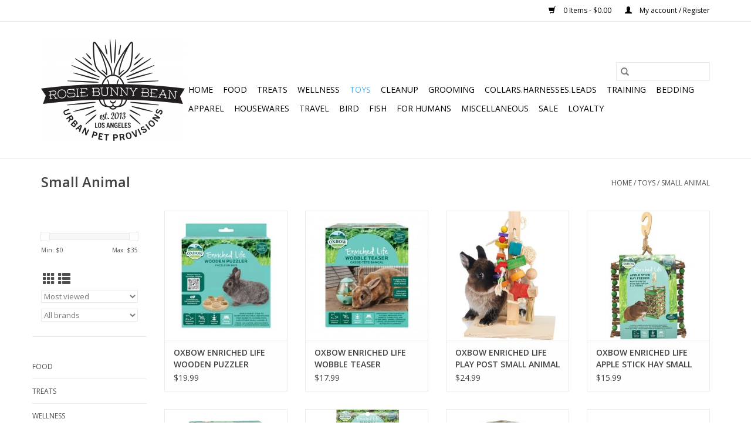

--- FILE ---
content_type: text/html;charset=utf-8
request_url: https://www.rosiebunnybean.com/toys/small-animal/
body_size: 10662
content:
<!DOCTYPE html>
<html lang="us">
  <head>
    <meta charset="utf-8"/>
<!-- [START] 'blocks/head.rain' -->
<!--

  (c) 2008-2026 Lightspeed Netherlands B.V.
  http://www.lightspeedhq.com
  Generated: 31-01-2026 @ 15:29:11

-->
<link rel="canonical" href="https://www.rosiebunnybean.com/toys/small-animal/"/>
<link rel="alternate" href="https://www.rosiebunnybean.com/index.rss" type="application/rss+xml" title="New products"/>
<meta name="robots" content="noodp,noydir"/>
<meta property="og:url" content="https://www.rosiebunnybean.com/toys/small-animal/?source=facebook"/>
<meta property="og:site_name" content="Rosie Bunny Bean Urban Pet Provisions"/>
<meta property="og:title" content="Small Animal"/>
<meta property="og:description" content="Neighborhood pet store selling health-conscious pet foods, treats &amp; toys, plus locally crafted beds &amp; blankets."/>
<!--[if lt IE 9]>
<script src="https://cdn.shoplightspeed.com/assets/html5shiv.js?2025-02-20"></script>
<![endif]-->
<!-- [END] 'blocks/head.rain' -->
    <title>Small Animal - Rosie Bunny Bean Urban Pet Provisions</title>
    <meta name="description" content="Neighborhood pet store selling health-conscious pet foods, treats &amp; toys, plus locally crafted beds &amp; blankets." />
    <meta name="keywords" content="Small, Animal" />
    <meta http-equiv="X-UA-Compatible" content="IE=edge,chrome=1">
    <meta name="viewport" content="width=device-width, initial-scale=1.0">
    <meta name="apple-mobile-web-app-capable" content="yes">
    <meta name="apple-mobile-web-app-status-bar-style" content="black">

    <link rel="shortcut icon" href="https://cdn.shoplightspeed.com/shops/637341/themes/3581/v/29081/assets/favicon.ico?20200525183841" type="image/x-icon" />
    <link href='//fonts.googleapis.com/css?family=Open%20Sans:400,300,600' rel='stylesheet' type='text/css'>
    <link href='//fonts.googleapis.com/css?family=Open%20Sans:400,300,600' rel='stylesheet' type='text/css'>
    <link rel="shortcut icon" href="https://cdn.shoplightspeed.com/shops/637341/themes/3581/v/29081/assets/favicon.ico?20200525183841" type="image/x-icon" />
    <link rel="stylesheet" href="https://cdn.shoplightspeed.com/shops/637341/themes/3581/assets/bootstrap-min.css?2025040114091520200921071828" />
    <link rel="stylesheet" href="https://cdn.shoplightspeed.com/shops/637341/themes/3581/assets/style.css?2025040114091520200921071828" />
    <link rel="stylesheet" href="https://cdn.shoplightspeed.com/shops/637341/themes/3581/assets/settings.css?2025040114091520200921071828" />
    <link rel="stylesheet" href="https://cdn.shoplightspeed.com/assets/gui-2-0.css?2025-02-20" />
    <link rel="stylesheet" href="https://cdn.shoplightspeed.com/assets/gui-responsive-2-0.css?2025-02-20" />
    <link rel="stylesheet" href="https://cdn.shoplightspeed.com/shops/637341/themes/3581/assets/custom.css?2025040114091520200921071828" />
        <link rel="stylesheet" href="https://cdn.shoplightspeed.com/shops/637341/themes/3581/assets/tutorial.css?2025040114091520200921071828" />
    
    <script src="https://cdn.shoplightspeed.com/assets/jquery-1-9-1.js?2025-02-20"></script>
    <script src="https://cdn.shoplightspeed.com/assets/jquery-ui-1-10-1.js?2025-02-20"></script>

    <script type="text/javascript" src="https://cdn.shoplightspeed.com/shops/637341/themes/3581/assets/global.js?2025040114091520200921071828"></script>
		<script type="text/javascript" src="https://cdn.shoplightspeed.com/shops/637341/themes/3581/assets/bootstrap-min.js?2025040114091520200921071828"></script>
    <script type="text/javascript" src="https://cdn.shoplightspeed.com/shops/637341/themes/3581/assets/jcarousel.js?2025040114091520200921071828"></script>
    <script type="text/javascript" src="https://cdn.shoplightspeed.com/assets/gui.js?2025-02-20"></script>
    <script type="text/javascript" src="https://cdn.shoplightspeed.com/assets/gui-responsive-2-0.js?2025-02-20"></script>

    <script type="text/javascript" src="https://cdn.shoplightspeed.com/shops/637341/themes/3581/assets/share42.js?2025040114091520200921071828"></script>

    <!--[if lt IE 9]>
    <link rel="stylesheet" href="https://cdn.shoplightspeed.com/shops/637341/themes/3581/assets/style-ie.css?2025040114091520200921071828" />
    <![endif]-->
    <link rel="stylesheet" media="print" href="https://cdn.shoplightspeed.com/shops/637341/themes/3581/assets/print-min.css?2025040114091520200921071828" />
  </head>
  <body class="tutorial--on">
    <header>
  <div class="topnav">
    <div class="container">
      
      <div class="right">
        <span role="region" aria-label="Cart">
          <a href="https://www.rosiebunnybean.com/cart/" title="Cart" class="cart">
            <span class="glyphicon glyphicon-shopping-cart"></span>
            0 Items - $0.00
          </a>
        </span>
        <span>
          <a href="https://www.rosiebunnybean.com/account/" title="My account" class="my-account">
            <span class="glyphicon glyphicon-user"></span>
                        	My account / Register
                      </a>
        </span>
      </div>
    </div>
  </div>

  <div class="navigation container">
    <div class="align">
      <div class="burger">
        <button type="button" aria-label="Open menu">
          <img src="https://cdn.shoplightspeed.com/shops/637341/themes/3581/assets/hamburger.png?20211110193652" width="32" height="32" alt="Menu">
        </button>
      </div>

              <div class="vertical logo">
          <a href="https://www.rosiebunnybean.com/" title="Rosie Bunny Bean Urban Pet Provisions">
            <img src="https://cdn.shoplightspeed.com/shops/637341/themes/3581/v/217094/assets/logo.png?20211110195131" alt="Rosie Bunny Bean Urban Pet Provisions" />
          </a>
        </div>
      
      <nav class="nonbounce desktop vertical">
        <form action="https://www.rosiebunnybean.com/search/" method="get" id="formSearch" role="search">
          <input type="text" name="q" autocomplete="off" value="" aria-label="Search" />
          <button type="submit" class="search-btn" title="Search">
            <span class="glyphicon glyphicon-search"></span>
          </button>
        </form>
        <ul region="navigation" aria-label=Navigation menu>
          <li class="item home ">
            <a class="itemLink" href="https://www.rosiebunnybean.com/">Home</a>
          </li>
          
                    	<li class="item sub">
              <a class="itemLink" href="https://www.rosiebunnybean.com/food/" title="FOOD">
                FOOD
              </a>
                            	<span class="glyphicon glyphicon-play"></span>
                <ul class="subnav">
                                      <li class="subitem">
                      <a class="subitemLink" href="https://www.rosiebunnybean.com/food/dog/" title="Dog">Dog</a>
                                              <ul class="subnav">
                                                      <li class="subitem">
                              <a class="subitemLink" href="https://www.rosiebunnybean.com/food/dog/dry/" title="Dry">Dry</a>
                            </li>
                                                      <li class="subitem">
                              <a class="subitemLink" href="https://www.rosiebunnybean.com/food/dog/cans-pouches-cartons/" title="Cans, Pouches &amp; Cartons">Cans, Pouches &amp; Cartons</a>
                            </li>
                                                      <li class="subitem">
                              <a class="subitemLink" href="https://www.rosiebunnybean.com/food/dog/frozen/" title="Frozen">Frozen</a>
                            </li>
                                                      <li class="subitem">
                              <a class="subitemLink" href="https://www.rosiebunnybean.com/food/dog/freeze-dried/" title="Freeze Dried">Freeze Dried</a>
                            </li>
                                                      <li class="subitem">
                              <a class="subitemLink" href="https://www.rosiebunnybean.com/food/dog/dehydrated/" title="Dehydrated">Dehydrated</a>
                            </li>
                                                      <li class="subitem">
                              <a class="subitemLink" href="https://www.rosiebunnybean.com/food/dog/air-dried/" title="Air Dried">Air Dried</a>
                            </li>
                                                  </ul>
                                          </li>
                	                    <li class="subitem">
                      <a class="subitemLink" href="https://www.rosiebunnybean.com/food/cat/" title="Cat">Cat</a>
                                              <ul class="subnav">
                                                      <li class="subitem">
                              <a class="subitemLink" href="https://www.rosiebunnybean.com/food/cat/dry/" title="Dry">Dry</a>
                            </li>
                                                      <li class="subitem">
                              <a class="subitemLink" href="https://www.rosiebunnybean.com/food/cat/cans-pouches-cartons/" title="Cans, Pouches &amp; Cartons">Cans, Pouches &amp; Cartons</a>
                            </li>
                                                      <li class="subitem">
                              <a class="subitemLink" href="https://www.rosiebunnybean.com/food/cat/frozen/" title="Frozen">Frozen</a>
                            </li>
                                                      <li class="subitem">
                              <a class="subitemLink" href="https://www.rosiebunnybean.com/food/cat/freeze-dried/" title="Freeze Dried">Freeze Dried</a>
                            </li>
                                                      <li class="subitem">
                              <a class="subitemLink" href="https://www.rosiebunnybean.com/food/cat/air-dried/" title="Air Dried">Air Dried</a>
                            </li>
                                                  </ul>
                                          </li>
                	                    <li class="subitem">
                      <a class="subitemLink" href="https://www.rosiebunnybean.com/food/other-frozen/" title="Other Frozen">Other Frozen</a>
                                              <ul class="subnav">
                                                      <li class="subitem">
                              <a class="subitemLink" href="https://www.rosiebunnybean.com/food/other-frozen/raw-base-diets/" title="Raw Base Diets">Raw Base Diets</a>
                            </li>
                                                      <li class="subitem">
                              <a class="subitemLink" href="https://www.rosiebunnybean.com/food/other-frozen/broths-stocks/" title="Broths &amp; Stocks">Broths &amp; Stocks</a>
                            </li>
                                                      <li class="subitem">
                              <a class="subitemLink" href="https://www.rosiebunnybean.com/food/other-frozen/milk/" title="Milk">Milk</a>
                            </li>
                                                      <li class="subitem">
                              <a class="subitemLink" href="https://www.rosiebunnybean.com/food/other-frozen/supplements/" title="Supplements">Supplements</a>
                            </li>
                                                  </ul>
                                          </li>
                	                    <li class="subitem">
                      <a class="subitemLink" href="https://www.rosiebunnybean.com/food/supplements/" title="Supplements">Supplements</a>
                                              <ul class="subnav">
                                                      <li class="subitem">
                              <a class="subitemLink" href="https://www.rosiebunnybean.com/food/supplements/broths-stocks/" title="Broths &amp; Stocks">Broths &amp; Stocks</a>
                            </li>
                                                      <li class="subitem">
                              <a class="subitemLink" href="https://www.rosiebunnybean.com/food/supplements/food-topper/" title="Food Topper">Food Topper</a>
                            </li>
                                                  </ul>
                                          </li>
                	                    <li class="subitem">
                      <a class="subitemLink" href="https://www.rosiebunnybean.com/food/small-animal/" title="Small Animal">Small Animal</a>
                                              <ul class="subnav">
                                                      <li class="subitem">
                              <a class="subitemLink" href="https://www.rosiebunnybean.com/food/small-animal/hay/" title="Hay">Hay</a>
                            </li>
                                                      <li class="subitem">
                              <a class="subitemLink" href="https://www.rosiebunnybean.com/food/small-animal/chinchilla/" title="Chinchilla">Chinchilla</a>
                            </li>
                                                      <li class="subitem">
                              <a class="subitemLink" href="https://www.rosiebunnybean.com/food/small-animal/gerbil-hamster/" title="Gerbil &amp; Hamster">Gerbil &amp; Hamster</a>
                            </li>
                                                      <li class="subitem">
                              <a class="subitemLink" href="https://www.rosiebunnybean.com/food/small-animal/guinea-pig/" title="Guinea Pig">Guinea Pig</a>
                            </li>
                                                      <li class="subitem">
                              <a class="subitemLink" href="https://www.rosiebunnybean.com/food/small-animal/mouse-rat/" title="Mouse &amp; Rat">Mouse &amp; Rat</a>
                            </li>
                                                      <li class="subitem">
                              <a class="subitemLink" href="https://www.rosiebunnybean.com/food/small-animal/rabbit/" title="Rabbit">Rabbit</a>
                            </li>
                                                  </ul>
                                          </li>
                	              	</ul>
                          </li>
                    	<li class="item sub">
              <a class="itemLink" href="https://www.rosiebunnybean.com/treats/" title="TREATS">
                TREATS
              </a>
                            	<span class="glyphicon glyphicon-play"></span>
                <ul class="subnav">
                                      <li class="subitem">
                      <a class="subitemLink" href="https://www.rosiebunnybean.com/treats/cat/" title="Cat">Cat</a>
                                              <ul class="subnav">
                                                      <li class="subitem">
                              <a class="subitemLink" href="https://www.rosiebunnybean.com/treats/cat/crunchy/" title="Crunchy">Crunchy</a>
                            </li>
                                                      <li class="subitem">
                              <a class="subitemLink" href="https://www.rosiebunnybean.com/treats/cat/freeze-dried/" title="Freeze Dried">Freeze Dried</a>
                            </li>
                                                      <li class="subitem">
                              <a class="subitemLink" href="https://www.rosiebunnybean.com/treats/cat/meat/" title="Meat">Meat</a>
                            </li>
                                                      <li class="subitem">
                              <a class="subitemLink" href="https://www.rosiebunnybean.com/treats/cat/puree/" title="Purée">Purée</a>
                            </li>
                                                      <li class="subitem">
                              <a class="subitemLink" href="https://www.rosiebunnybean.com/treats/cat/soft-chews/" title="Soft Chews">Soft Chews</a>
                            </li>
                                                  </ul>
                                          </li>
                	                    <li class="subitem">
                      <a class="subitemLink" href="https://www.rosiebunnybean.com/treats/chew-bar/" title="Chew Bar">Chew Bar</a>
                                              <ul class="subnav">
                                                      <li class="subitem">
                              <a class="subitemLink" href="https://www.rosiebunnybean.com/treats/chew-bar/antlers-horns/" title="Antlers &amp; Horns">Antlers &amp; Horns</a>
                            </li>
                                                      <li class="subitem">
                              <a class="subitemLink" href="https://www.rosiebunnybean.com/treats/chew-bar/body-parts/" title="Body Parts">Body Parts</a>
                            </li>
                                                      <li class="subitem">
                              <a class="subitemLink" href="https://www.rosiebunnybean.com/treats/chew-bar/bones/" title="Bones">Bones</a>
                            </li>
                                                      <li class="subitem">
                              <a class="subitemLink" href="https://www.rosiebunnybean.com/treats/chew-bar/bully-sticks-pizzle/" title="Bully Sticks &amp; Pizzle">Bully Sticks &amp; Pizzle</a>
                            </li>
                                                      <li class="subitem">
                              <a class="subitemLink" href="https://www.rosiebunnybean.com/treats/chew-bar/dental-chews/" title="Dental Chews">Dental Chews</a>
                            </li>
                                                      <li class="subitem">
                              <a class="subitemLink" href="https://www.rosiebunnybean.com/treats/chew-bar/misc/" title="Misc.">Misc.</a>
                            </li>
                                                      <li class="subitem">
                              <a class="subitemLink" href="https://www.rosiebunnybean.com/treats/chew-bar/non-meat-chews/" title="Non-Meat Chews">Non-Meat Chews</a>
                            </li>
                                                      <li class="subitem">
                              <a class="subitemLink" href="https://www.rosiebunnybean.com/treats/chew-bar/skins-hides/" title="Skins &amp; Hides">Skins &amp; Hides</a>
                            </li>
                                                      <li class="subitem">
                              <a class="subitemLink" href="https://www.rosiebunnybean.com/treats/chew-bar/tendons/" title="Tendons">Tendons</a>
                            </li>
                                                  </ul>
                                          </li>
                	                    <li class="subitem">
                      <a class="subitemLink" href="https://www.rosiebunnybean.com/treats/bakery/" title="Bakery">Bakery</a>
                                          </li>
                	                    <li class="subitem">
                      <a class="subitemLink" href="https://www.rosiebunnybean.com/treats/packaged/" title="Packaged">Packaged</a>
                                              <ul class="subnav">
                                                      <li class="subitem">
                              <a class="subitemLink" href="https://www.rosiebunnybean.com/treats/packaged/biscuits-crunchy/" title="Biscuits &amp; Crunchy">Biscuits &amp; Crunchy</a>
                            </li>
                                                      <li class="subitem">
                              <a class="subitemLink" href="https://www.rosiebunnybean.com/treats/packaged/chews/" title="Chews">Chews</a>
                            </li>
                                                      <li class="subitem">
                              <a class="subitemLink" href="https://www.rosiebunnybean.com/treats/packaged/dental-chews/" title="Dental Chews">Dental Chews</a>
                            </li>
                                                      <li class="subitem">
                              <a class="subitemLink" href="https://www.rosiebunnybean.com/treats/packaged/freeze-dried/" title="Freeze Dried">Freeze Dried</a>
                            </li>
                                                      <li class="subitem">
                              <a class="subitemLink" href="https://www.rosiebunnybean.com/treats/packaged/jerky/" title="Jerky">Jerky</a>
                            </li>
                                                      <li class="subitem">
                              <a class="subitemLink" href="https://www.rosiebunnybean.com/treats/packaged/meat/" title="Meat">Meat</a>
                            </li>
                                                      <li class="subitem">
                              <a class="subitemLink" href="https://www.rosiebunnybean.com/treats/packaged/rewards/" title="Rewards">Rewards</a>
                            </li>
                                                      <li class="subitem">
                              <a class="subitemLink" href="https://www.rosiebunnybean.com/treats/packaged/soft-chews/" title="Soft Chews">Soft Chews</a>
                            </li>
                                                      <li class="subitem">
                              <a class="subitemLink" href="https://www.rosiebunnybean.com/treats/packaged/vegeterian/" title="Vegeterian">Vegeterian</a>
                            </li>
                                                  </ul>
                                          </li>
                	                    <li class="subitem">
                      <a class="subitemLink" href="https://www.rosiebunnybean.com/treats/frozen/" title="Frozen">Frozen</a>
                                              <ul class="subnav">
                                                      <li class="subitem">
                              <a class="subitemLink" href="https://www.rosiebunnybean.com/treats/frozen/cheese-dairy/" title="Cheese &amp; Dairy">Cheese &amp; Dairy</a>
                            </li>
                                                      <li class="subitem">
                              <a class="subitemLink" href="https://www.rosiebunnybean.com/treats/frozen/raw-bones/" title="Raw Bones">Raw Bones</a>
                            </li>
                                                      <li class="subitem">
                              <a class="subitemLink" href="https://www.rosiebunnybean.com/treats/frozen/whole-prey/" title="Whole Prey">Whole Prey</a>
                            </li>
                                                  </ul>
                                          </li>
                	                    <li class="subitem">
                      <a class="subitemLink" href="https://www.rosiebunnybean.com/treats/small-animal/" title="Small Animal">Small Animal</a>
                                          </li>
                	              	</ul>
                          </li>
                    	<li class="item sub">
              <a class="itemLink" href="https://www.rosiebunnybean.com/wellness/" title="WELLNESS">
                WELLNESS
              </a>
                            	<span class="glyphicon glyphicon-play"></span>
                <ul class="subnav">
                                      <li class="subitem">
                      <a class="subitemLink" href="https://www.rosiebunnybean.com/wellness/allergy-relief/" title="Allergy Relief">Allergy Relief</a>
                                          </li>
                	                    <li class="subitem">
                      <a class="subitemLink" href="https://www.rosiebunnybean.com/wellness/calming/" title="Calming">Calming</a>
                                          </li>
                	                    <li class="subitem">
                      <a class="subitemLink" href="https://www.rosiebunnybean.com/wellness/dental-health/" title="Dental Health">Dental Health</a>
                                          </li>
                	                    <li class="subitem">
                      <a class="subitemLink" href="https://www.rosiebunnybean.com/wellness/dewormer/" title="Dewormer">Dewormer</a>
                                          </li>
                	                    <li class="subitem">
                      <a class="subitemLink" href="https://www.rosiebunnybean.com/wellness/digestive-health/" title="Digestive Health">Digestive Health</a>
                                          </li>
                	                    <li class="subitem">
                      <a class="subitemLink" href="https://www.rosiebunnybean.com/wellness/ears/" title="Ears">Ears</a>
                                          </li>
                	                    <li class="subitem">
                      <a class="subitemLink" href="https://www.rosiebunnybean.com/wellness/eyes/" title="Eyes">Eyes</a>
                                          </li>
                	                    <li class="subitem">
                      <a class="subitemLink" href="https://www.rosiebunnybean.com/wellness/first-aid/" title="First Aid">First Aid</a>
                                          </li>
                	                    <li class="subitem">
                      <a class="subitemLink" href="https://www.rosiebunnybean.com/wellness/hairball-relief/" title="Hairball Relief">Hairball Relief</a>
                                          </li>
                	                    <li class="subitem">
                      <a class="subitemLink" href="https://www.rosiebunnybean.com/wellness/hip-joint/" title="Hip &amp; Joint">Hip &amp; Joint</a>
                                          </li>
                	                    <li class="subitem">
                      <a class="subitemLink" href="https://www.rosiebunnybean.com/wellness/immune-health/" title="Immune Health">Immune Health</a>
                                          </li>
                	                    <li class="subitem">
                      <a class="subitemLink" href="https://www.rosiebunnybean.com/wellness/miscellaneous/" title="Miscellaneous">Miscellaneous</a>
                                          </li>
                	                    <li class="subitem">
                      <a class="subitemLink" href="https://www.rosiebunnybean.com/wellness/pill-solutions/" title="Pill Solutions">Pill Solutions</a>
                                          </li>
                	                    <li class="subitem">
                      <a class="subitemLink" href="https://www.rosiebunnybean.com/wellness/skin-coat/" title="Skin &amp; Coat">Skin &amp; Coat</a>
                                          </li>
                	                    <li class="subitem">
                      <a class="subitemLink" href="https://www.rosiebunnybean.com/wellness/urinary-health/" title="Urinary Health">Urinary Health</a>
                                          </li>
                	                    <li class="subitem">
                      <a class="subitemLink" href="https://www.rosiebunnybean.com/wellness/vitamins/" title="Vitamins">Vitamins</a>
                                          </li>
                	              	</ul>
                          </li>
                    	<li class="item sub active">
              <a class="itemLink" href="https://www.rosiebunnybean.com/toys/" title="TOYS">
                TOYS
              </a>
                            	<span class="glyphicon glyphicon-play"></span>
                <ul class="subnav">
                                      <li class="subitem">
                      <a class="subitemLink" href="https://www.rosiebunnybean.com/toys/cat/" title="Cat">Cat</a>
                                              <ul class="subnav">
                                                      <li class="subitem">
                              <a class="subitemLink" href="https://www.rosiebunnybean.com/toys/cat/cat-trees/" title="Cat Trees">Cat Trees</a>
                            </li>
                                                      <li class="subitem">
                              <a class="subitemLink" href="https://www.rosiebunnybean.com/toys/cat/catnip/" title="Catnip">Catnip</a>
                            </li>
                                                      <li class="subitem">
                              <a class="subitemLink" href="https://www.rosiebunnybean.com/toys/cat/catnip-infused-filled/" title="Catnip Infused/Filled">Catnip Infused/Filled</a>
                            </li>
                                                      <li class="subitem">
                              <a class="subitemLink" href="https://www.rosiebunnybean.com/toys/cat/interactive/" title="Interactive">Interactive</a>
                            </li>
                                                      <li class="subitem">
                              <a class="subitemLink" href="https://www.rosiebunnybean.com/toys/cat/kickers/" title="Kickers">Kickers</a>
                            </li>
                                                      <li class="subitem">
                              <a class="subitemLink" href="https://www.rosiebunnybean.com/toys/cat/lasers/" title="Lasers">Lasers</a>
                            </li>
                                                      <li class="subitem">
                              <a class="subitemLink" href="https://www.rosiebunnybean.com/toys/cat/plush/" title="Plush">Plush</a>
                            </li>
                                                      <li class="subitem">
                              <a class="subitemLink" href="https://www.rosiebunnybean.com/toys/cat/scratchers/" title="Scratchers">Scratchers</a>
                            </li>
                                                      <li class="subitem">
                              <a class="subitemLink" href="https://www.rosiebunnybean.com/toys/cat/wands/" title="Wands">Wands</a>
                            </li>
                                                  </ul>
                                          </li>
                	                    <li class="subitem">
                      <a class="subitemLink" href="https://www.rosiebunnybean.com/toys/dog/" title="Dog">Dog</a>
                                              <ul class="subnav">
                                                      <li class="subitem">
                              <a class="subitemLink" href="https://www.rosiebunnybean.com/toys/dog/balls/" title="Balls">Balls</a>
                            </li>
                                                      <li class="subitem">
                              <a class="subitemLink" href="https://www.rosiebunnybean.com/toys/dog/chews/" title="Chews">Chews</a>
                            </li>
                                                      <li class="subitem">
                              <a class="subitemLink" href="https://www.rosiebunnybean.com/toys/dog/interactive/" title="Interactive">Interactive</a>
                            </li>
                                                      <li class="subitem">
                              <a class="subitemLink" href="https://www.rosiebunnybean.com/toys/dog/plush/" title="Plush">Plush</a>
                            </li>
                                                      <li class="subitem">
                              <a class="subitemLink" href="https://www.rosiebunnybean.com/toys/dog/puzzle/" title="Puzzle">Puzzle</a>
                            </li>
                                                      <li class="subitem">
                              <a class="subitemLink" href="https://www.rosiebunnybean.com/toys/dog/rope/" title="Rope">Rope</a>
                            </li>
                                                      <li class="subitem">
                              <a class="subitemLink" href="https://www.rosiebunnybean.com/toys/dog/rubber/" title="Rubber">Rubber</a>
                            </li>
                                                      <li class="subitem">
                              <a class="subitemLink" href="https://www.rosiebunnybean.com/toys/dog/toss/" title="Toss">Toss</a>
                            </li>
                                                      <li class="subitem">
                              <a class="subitemLink" href="https://www.rosiebunnybean.com/toys/dog/tug/" title="Tug">Tug</a>
                            </li>
                                                  </ul>
                                          </li>
                	                    <li class="subitem">
                      <a class="subitemLink" href="https://www.rosiebunnybean.com/toys/small-animal/" title="Small Animal">Small Animal</a>
                                          </li>
                	              	</ul>
                          </li>
                    	<li class="item sub">
              <a class="itemLink" href="https://www.rosiebunnybean.com/cleanup/" title="CLEANUP">
                CLEANUP
              </a>
                            	<span class="glyphicon glyphicon-play"></span>
                <ul class="subnav">
                                      <li class="subitem">
                      <a class="subitemLink" href="https://www.rosiebunnybean.com/cleanup/poop-bags/" title="Poop Bags">Poop Bags</a>
                                          </li>
                	                    <li class="subitem">
                      <a class="subitemLink" href="https://www.rosiebunnybean.com/cleanup/poop-bag-dispensers/" title="Poop Bag Dispensers">Poop Bag Dispensers</a>
                                          </li>
                	                    <li class="subitem">
                      <a class="subitemLink" href="https://www.rosiebunnybean.com/cleanup/pooper-scoopers-rakes/" title="Pooper Scoopers &amp; Rakes">Pooper Scoopers &amp; Rakes</a>
                                          </li>
                	                    <li class="subitem">
                      <a class="subitemLink" href="https://www.rosiebunnybean.com/cleanup/litter/" title="Litter">Litter</a>
                                              <ul class="subnav">
                                                      <li class="subitem">
                              <a class="subitemLink" href="https://www.rosiebunnybean.com/cleanup/litter/clay/" title="Clay">Clay</a>
                            </li>
                                                      <li class="subitem">
                              <a class="subitemLink" href="https://www.rosiebunnybean.com/cleanup/litter/crystal/" title="Crystal">Crystal</a>
                            </li>
                                                      <li class="subitem">
                              <a class="subitemLink" href="https://www.rosiebunnybean.com/cleanup/litter/paper/" title="Paper">Paper</a>
                            </li>
                                                      <li class="subitem">
                              <a class="subitemLink" href="https://www.rosiebunnybean.com/cleanup/litter/plant-based/" title="Plant Based">Plant Based</a>
                            </li>
                                                  </ul>
                                          </li>
                	                    <li class="subitem">
                      <a class="subitemLink" href="https://www.rosiebunnybean.com/cleanup/litter-accessories/" title="Litter Accessories">Litter Accessories</a>
                                              <ul class="subnav">
                                                      <li class="subitem">
                              <a class="subitemLink" href="https://www.rosiebunnybean.com/cleanup/litter-accessories/litter-boxes/" title="Litter Boxes">Litter Boxes</a>
                            </li>
                                                      <li class="subitem">
                              <a class="subitemLink" href="https://www.rosiebunnybean.com/cleanup/litter-accessories/litter-additives/" title="Litter Additives">Litter Additives</a>
                            </li>
                                                      <li class="subitem">
                              <a class="subitemLink" href="https://www.rosiebunnybean.com/cleanup/litter-accessories/litter-box-liners/" title="Litter Box Liners">Litter Box Liners</a>
                            </li>
                                                      <li class="subitem">
                              <a class="subitemLink" href="https://www.rosiebunnybean.com/cleanup/litter-accessories/litter-mats/" title="Litter Mats">Litter Mats</a>
                            </li>
                                                      <li class="subitem">
                              <a class="subitemLink" href="https://www.rosiebunnybean.com/cleanup/litter-accessories/scoops/" title="Scoops">Scoops</a>
                            </li>
                                                  </ul>
                                          </li>
                	                    <li class="subitem">
                      <a class="subitemLink" href="https://www.rosiebunnybean.com/cleanup/pads/" title="Pads">Pads</a>
                                          </li>
                	                    <li class="subitem">
                      <a class="subitemLink" href="https://www.rosiebunnybean.com/cleanup/stain-odor-removal/" title="Stain &amp; Odor Removal">Stain &amp; Odor Removal</a>
                                          </li>
                	                    <li class="subitem">
                      <a class="subitemLink" href="https://www.rosiebunnybean.com/cleanup/diapers-wraps/" title="Diapers &amp; Wraps">Diapers &amp; Wraps</a>
                                          </li>
                	              	</ul>
                          </li>
                    	<li class="item sub">
              <a class="itemLink" href="https://www.rosiebunnybean.com/grooming/" title="GROOMING">
                GROOMING
              </a>
                            	<span class="glyphicon glyphicon-play"></span>
                <ul class="subnav">
                                      <li class="subitem">
                      <a class="subitemLink" href="https://www.rosiebunnybean.com/grooming/brushes-combs/" title="Brushes &amp; Combs">Brushes &amp; Combs</a>
                                          </li>
                	                    <li class="subitem">
                      <a class="subitemLink" href="https://www.rosiebunnybean.com/grooming/ears/" title="Ears">Ears</a>
                                          </li>
                	                    <li class="subitem">
                      <a class="subitemLink" href="https://www.rosiebunnybean.com/grooming/eyes/" title="Eyes">Eyes</a>
                                          </li>
                	                    <li class="subitem">
                      <a class="subitemLink" href="https://www.rosiebunnybean.com/grooming/flea-tick/" title="Flea &amp; Tick">Flea &amp; Tick</a>
                                              <ul class="subnav">
                                                      <li class="subitem">
                              <a class="subitemLink" href="https://www.rosiebunnybean.com/grooming/flea-tick/topical/" title="Topical">Topical</a>
                            </li>
                                                      <li class="subitem">
                              <a class="subitemLink" href="https://www.rosiebunnybean.com/grooming/flea-tick/collars/" title="Collars">Collars</a>
                            </li>
                                                      <li class="subitem">
                              <a class="subitemLink" href="https://www.rosiebunnybean.com/grooming/flea-tick/pills-tablets-ingestibles/" title="Pills, Tablets &amp; Ingestibles">Pills, Tablets &amp; Ingestibles</a>
                            </li>
                                                      <li class="subitem">
                              <a class="subitemLink" href="https://www.rosiebunnybean.com/grooming/flea-tick/spray/" title="Spray">Spray</a>
                            </li>
                                                      <li class="subitem">
                              <a class="subitemLink" href="https://www.rosiebunnybean.com/grooming/flea-tick/shampoo/" title="Shampoo">Shampoo</a>
                            </li>
                                                      <li class="subitem">
                              <a class="subitemLink" href="https://www.rosiebunnybean.com/grooming/flea-tick/home-yard/" title="Home &amp; Yard">Home &amp; Yard</a>
                            </li>
                                                  </ul>
                                          </li>
                	                    <li class="subitem">
                      <a class="subitemLink" href="https://www.rosiebunnybean.com/grooming/nails-claws/" title="Nails &amp; Claws">Nails &amp; Claws</a>
                                          </li>
                	                    <li class="subitem">
                      <a class="subitemLink" href="https://www.rosiebunnybean.com/grooming/nose-paws/" title="Nose &amp; Paws">Nose &amp; Paws</a>
                                          </li>
                	                    <li class="subitem">
                      <a class="subitemLink" href="https://www.rosiebunnybean.com/grooming/shampoo-conditioner/" title="Shampoo &amp; Conditioner">Shampoo &amp; Conditioner</a>
                                          </li>
                	                    <li class="subitem">
                      <a class="subitemLink" href="https://www.rosiebunnybean.com/grooming/skincare/" title="Skincare">Skincare</a>
                                          </li>
                	                    <li class="subitem">
                      <a class="subitemLink" href="https://www.rosiebunnybean.com/grooming/sprays/" title="Sprays">Sprays</a>
                                          </li>
                	                    <li class="subitem">
                      <a class="subitemLink" href="https://www.rosiebunnybean.com/grooming/wipes/" title="Wipes">Wipes</a>
                                          </li>
                	              	</ul>
                          </li>
                    	<li class="item sub">
              <a class="itemLink" href="https://www.rosiebunnybean.com/collarsharnessesleads/" title="COLLARS.HARNESSES.LEADS">
                COLLARS.HARNESSES.LEADS
              </a>
                            	<span class="glyphicon glyphicon-play"></span>
                <ul class="subnav">
                                      <li class="subitem">
                      <a class="subitemLink" href="https://www.rosiebunnybean.com/collarsharnessesleads/collars/" title="Collars">Collars</a>
                                              <ul class="subnav">
                                                      <li class="subitem">
                              <a class="subitemLink" href="https://www.rosiebunnybean.com/collarsharnessesleads/collars/cat/" title="Cat">Cat</a>
                            </li>
                                                      <li class="subitem">
                              <a class="subitemLink" href="https://www.rosiebunnybean.com/collarsharnessesleads/collars/cotton/" title="Cotton">Cotton</a>
                            </li>
                                                      <li class="subitem">
                              <a class="subitemLink" href="https://www.rosiebunnybean.com/collarsharnessesleads/collars/leather/" title="Leather">Leather</a>
                            </li>
                                                      <li class="subitem">
                              <a class="subitemLink" href="https://www.rosiebunnybean.com/collarsharnessesleads/collars/nighttime-use/" title="Nighttime Use">Nighttime Use</a>
                            </li>
                                                      <li class="subitem">
                              <a class="subitemLink" href="https://www.rosiebunnybean.com/collarsharnessesleads/collars/nylon/" title="Nylon">Nylon</a>
                            </li>
                                                      <li class="subitem">
                              <a class="subitemLink" href="https://www.rosiebunnybean.com/collarsharnessesleads/collars/other/" title="Other">Other</a>
                            </li>
                                                  </ul>
                                          </li>
                	                    <li class="subitem">
                      <a class="subitemLink" href="https://www.rosiebunnybean.com/collarsharnessesleads/collar-accessories/" title="Collar Accessories">Collar Accessories</a>
                                          </li>
                	                    <li class="subitem">
                      <a class="subitemLink" href="https://www.rosiebunnybean.com/collarsharnessesleads/harnesses/" title="Harnesses">Harnesses</a>
                                              <ul class="subnav">
                                                      <li class="subitem">
                              <a class="subitemLink" href="https://www.rosiebunnybean.com/collarsharnessesleads/harnesses/training/" title="Training">Training</a>
                            </li>
                                                      <li class="subitem">
                              <a class="subitemLink" href="https://www.rosiebunnybean.com/collarsharnessesleads/harnesses/mesh/" title="Mesh">Mesh</a>
                            </li>
                                                      <li class="subitem">
                              <a class="subitemLink" href="https://www.rosiebunnybean.com/collarsharnessesleads/harnesses/novelty/" title="Novelty">Novelty</a>
                            </li>
                                                      <li class="subitem">
                              <a class="subitemLink" href="https://www.rosiebunnybean.com/collarsharnessesleads/harnesses/nylon/" title="Nylon">Nylon</a>
                            </li>
                                                      <li class="subitem">
                              <a class="subitemLink" href="https://www.rosiebunnybean.com/collarsharnessesleads/harnesses/other/" title="Other">Other</a>
                            </li>
                                                  </ul>
                                          </li>
                	                    <li class="subitem">
                      <a class="subitemLink" href="https://www.rosiebunnybean.com/collarsharnessesleads/leashes/" title="Leashes">Leashes</a>
                                              <ul class="subnav">
                                                      <li class="subitem">
                              <a class="subitemLink" href="https://www.rosiebunnybean.com/collarsharnessesleads/leashes/cotton/" title="Cotton">Cotton</a>
                            </li>
                                                      <li class="subitem">
                              <a class="subitemLink" href="https://www.rosiebunnybean.com/collarsharnessesleads/leashes/leather/" title="Leather">Leather</a>
                            </li>
                                                      <li class="subitem">
                              <a class="subitemLink" href="https://www.rosiebunnybean.com/collarsharnessesleads/leashes/nylon/" title="Nylon">Nylon</a>
                            </li>
                                                      <li class="subitem">
                              <a class="subitemLink" href="https://www.rosiebunnybean.com/collarsharnessesleads/leashes/other/" title="OTHER">OTHER</a>
                            </li>
                                                      <li class="subitem">
                              <a class="subitemLink" href="https://www.rosiebunnybean.com/collarsharnessesleads/leashes/rope/" title="ROPE">ROPE</a>
                            </li>
                                                  </ul>
                                          </li>
                	              	</ul>
                          </li>
                    	<li class="item sub">
              <a class="itemLink" href="https://www.rosiebunnybean.com/training/" title="TRAINING">
                TRAINING
              </a>
                            	<span class="glyphicon glyphicon-play"></span>
                <ul class="subnav">
                                      <li class="subitem">
                      <a class="subitemLink" href="https://www.rosiebunnybean.com/training/clickers/" title="Clickers">Clickers</a>
                                          </li>
                	                    <li class="subitem">
                      <a class="subitemLink" href="https://www.rosiebunnybean.com/training/housebreaking/" title="Housebreaking">Housebreaking</a>
                                          </li>
                	                    <li class="subitem">
                      <a class="subitemLink" href="https://www.rosiebunnybean.com/training/muzzles/" title="Muzzles">Muzzles</a>
                                          </li>
                	                    <li class="subitem">
                      <a class="subitemLink" href="https://www.rosiebunnybean.com/training/treat-pouches/" title="Treat Pouches">Treat Pouches</a>
                                          </li>
                	              	</ul>
                          </li>
                    	<li class="item sub">
              <a class="itemLink" href="https://www.rosiebunnybean.com/bedding/" title="BEDDING">
                BEDDING
              </a>
                            	<span class="glyphicon glyphicon-play"></span>
                <ul class="subnav">
                                      <li class="subitem">
                      <a class="subitemLink" href="https://www.rosiebunnybean.com/bedding/containment/" title="Containment">Containment</a>
                                              <ul class="subnav">
                                                      <li class="subitem">
                              <a class="subitemLink" href="https://www.rosiebunnybean.com/bedding/containment/wire-crates/" title="Wire Crates">Wire Crates</a>
                            </li>
                                                      <li class="subitem">
                              <a class="subitemLink" href="https://www.rosiebunnybean.com/bedding/containment/gates/" title="Gates">Gates</a>
                            </li>
                                                      <li class="subitem">
                              <a class="subitemLink" href="https://www.rosiebunnybean.com/bedding/containment/houses-play-yards/" title="Houses &amp; Play Yards">Houses &amp; Play Yards</a>
                            </li>
                                                  </ul>
                                          </li>
                	                    <li class="subitem">
                      <a class="subitemLink" href="https://www.rosiebunnybean.com/bedding/blankets/" title="Blankets">Blankets</a>
                                          </li>
                	                    <li class="subitem">
                      <a class="subitemLink" href="https://www.rosiebunnybean.com/bedding/pillows/" title="Pillows">Pillows</a>
                                          </li>
                	                    <li class="subitem">
                      <a class="subitemLink" href="https://www.rosiebunnybean.com/bedding/crate-pads/" title="Crate Pads">Crate Pads</a>
                                          </li>
                	                    <li class="subitem">
                      <a class="subitemLink" href="https://www.rosiebunnybean.com/bedding/cooling-beds/" title="Cooling Beds">Cooling Beds</a>
                                          </li>
                	                    <li class="subitem">
                      <a class="subitemLink" href="https://www.rosiebunnybean.com/bedding/outdoor/" title="Outdoor">Outdoor</a>
                                          </li>
                	                    <li class="subitem">
                      <a class="subitemLink" href="https://www.rosiebunnybean.com/bedding/small-animal/" title="Small Animal">Small Animal</a>
                                          </li>
                	              	</ul>
                          </li>
                    	<li class="item sub">
              <a class="itemLink" href="https://www.rosiebunnybean.com/apparel/" title="APPAREL">
                APPAREL
              </a>
                            	<span class="glyphicon glyphicon-play"></span>
                <ul class="subnav">
                                      <li class="subitem">
                      <a class="subitemLink" href="https://www.rosiebunnybean.com/apparel/bandanas-scarves-ties/" title="Bandanas, Scarves &amp; Ties">Bandanas, Scarves &amp; Ties</a>
                                          </li>
                	                    <li class="subitem">
                      <a class="subitemLink" href="https://www.rosiebunnybean.com/apparel/boots-socks/" title="Boots &amp; Socks">Boots &amp; Socks</a>
                                          </li>
                	                    <li class="subitem">
                      <a class="subitemLink" href="https://www.rosiebunnybean.com/apparel/jackets-coats/" title="Jackets &amp; Coats">Jackets &amp; Coats</a>
                                          </li>
                	                    <li class="subitem">
                      <a class="subitemLink" href="https://www.rosiebunnybean.com/apparel/other/" title="Other">Other</a>
                                          </li>
                	                    <li class="subitem">
                      <a class="subitemLink" href="https://www.rosiebunnybean.com/apparel/sweaters/" title="Sweaters">Sweaters</a>
                                          </li>
                	              	</ul>
                          </li>
                    	<li class="item sub">
              <a class="itemLink" href="https://www.rosiebunnybean.com/housewares/" title="HOUSEWARES">
                HOUSEWARES
              </a>
                            	<span class="glyphicon glyphicon-play"></span>
                <ul class="subnav">
                                      <li class="subitem">
                      <a class="subitemLink" href="https://www.rosiebunnybean.com/housewares/bowls/" title="Bowls">Bowls</a>
                                              <ul class="subnav">
                                                      <li class="subitem">
                              <a class="subitemLink" href="https://www.rosiebunnybean.com/housewares/bowls/bottles/" title="Bottles">Bottles</a>
                            </li>
                                                      <li class="subitem">
                              <a class="subitemLink" href="https://www.rosiebunnybean.com/housewares/bowls/ceramic/" title="Ceramic">Ceramic</a>
                            </li>
                                                      <li class="subitem">
                              <a class="subitemLink" href="https://www.rosiebunnybean.com/housewares/bowls/raised-feeders/" title="Raised Feeders">Raised Feeders</a>
                            </li>
                                                      <li class="subitem">
                              <a class="subitemLink" href="https://www.rosiebunnybean.com/housewares/bowls/slow-feeders/" title="Slow Feeders">Slow Feeders</a>
                            </li>
                                                      <li class="subitem">
                              <a class="subitemLink" href="https://www.rosiebunnybean.com/housewares/bowls/stainless-steel/" title="Stainless Steel">Stainless Steel</a>
                            </li>
                                                      <li class="subitem">
                              <a class="subitemLink" href="https://www.rosiebunnybean.com/housewares/bowls/stoneware/" title="Stoneware">Stoneware</a>
                            </li>
                                                      <li class="subitem">
                              <a class="subitemLink" href="https://www.rosiebunnybean.com/housewares/bowls/water-fountains/" title="Water Fountains">Water Fountains</a>
                            </li>
                                                  </ul>
                                          </li>
                	                    <li class="subitem">
                      <a class="subitemLink" href="https://www.rosiebunnybean.com/housewares/placemats/" title="Placemats">Placemats</a>
                                          </li>
                	                    <li class="subitem">
                      <a class="subitemLink" href="https://www.rosiebunnybean.com/housewares/utensils/" title="Utensils">Utensils</a>
                                          </li>
                	                    <li class="subitem">
                      <a class="subitemLink" href="https://www.rosiebunnybean.com/housewares/food-storage/" title="Food Storage">Food Storage</a>
                                          </li>
                	                    <li class="subitem">
                      <a class="subitemLink" href="https://www.rosiebunnybean.com/housewares/treat-jars/" title="Treat Jars">Treat Jars</a>
                                          </li>
                	              	</ul>
                          </li>
                    	<li class="item sub">
              <a class="itemLink" href="https://www.rosiebunnybean.com/travel/" title="TRAVEL">
                TRAVEL
              </a>
                            	<span class="glyphicon glyphicon-play"></span>
                <ul class="subnav">
                                      <li class="subitem">
                      <a class="subitemLink" href="https://www.rosiebunnybean.com/travel/car-seats/" title="Car Seats">Car Seats</a>
                                          </li>
                	                    <li class="subitem">
                      <a class="subitemLink" href="https://www.rosiebunnybean.com/travel/bowls/" title="Bowls">Bowls</a>
                                          </li>
                	                    <li class="subitem">
                      <a class="subitemLink" href="https://www.rosiebunnybean.com/travel/carriers/" title="Carriers">Carriers</a>
                                              <ul class="subnav">
                                                      <li class="subitem">
                              <a class="subitemLink" href="https://www.rosiebunnybean.com/travel/carriers/hard-sided/" title="Hard-Sided">Hard-Sided</a>
                            </li>
                                                      <li class="subitem">
                              <a class="subitemLink" href="https://www.rosiebunnybean.com/travel/carriers/soft-sided/" title="Soft-Sided">Soft-Sided</a>
                            </li>
                                                  </ul>
                                          </li>
                	                    <li class="subitem">
                      <a class="subitemLink" href="https://www.rosiebunnybean.com/travel/backpacks/" title="Backpacks">Backpacks</a>
                                          </li>
                	              	</ul>
                          </li>
                    	<li class="item sub">
              <a class="itemLink" href="https://www.rosiebunnybean.com/bird/" title="BIRD">
                BIRD
              </a>
                            	<span class="glyphicon glyphicon-play"></span>
                <ul class="subnav">
                                      <li class="subitem">
                      <a class="subitemLink" href="https://www.rosiebunnybean.com/bird/chicken/" title="Chicken">Chicken</a>
                                          </li>
                	                    <li class="subitem">
                      <a class="subitemLink" href="https://www.rosiebunnybean.com/bird/exotic-birds/" title="Exotic Birds">Exotic Birds</a>
                                          </li>
                	                    <li class="subitem">
                      <a class="subitemLink" href="https://www.rosiebunnybean.com/bird/wild-birds/" title="Wild Birds">Wild Birds</a>
                                          </li>
                	              	</ul>
                          </li>
                    	<li class="item">
              <a class="itemLink" href="https://www.rosiebunnybean.com/fish/" title="FISH">
                FISH
              </a>
                          </li>
                    	<li class="item sub">
              <a class="itemLink" href="https://www.rosiebunnybean.com/for-humans/" title="FOR HUMANS">
                FOR HUMANS
              </a>
                            	<span class="glyphicon glyphicon-play"></span>
                <ul class="subnav">
                                      <li class="subitem">
                      <a class="subitemLink" href="https://www.rosiebunnybean.com/for-humans/candles/" title="Candles">Candles</a>
                                          </li>
                	                    <li class="subitem">
                      <a class="subitemLink" href="https://www.rosiebunnybean.com/for-humans/apparel/" title="Apparel">Apparel</a>
                                          </li>
                	                    <li class="subitem">
                      <a class="subitemLink" href="https://www.rosiebunnybean.com/for-humans/housewares/" title="Housewares">Housewares</a>
                                          </li>
                	                    <li class="subitem">
                      <a class="subitemLink" href="https://www.rosiebunnybean.com/for-humans/tote-bags/" title="Tote Bags">Tote Bags</a>
                                          </li>
                	                    <li class="subitem">
                      <a class="subitemLink" href="https://www.rosiebunnybean.com/for-humans/greeting-cards/" title="Greeting Cards">Greeting Cards</a>
                                          </li>
                	              	</ul>
                          </li>
                    	<li class="item">
              <a class="itemLink" href="https://www.rosiebunnybean.com/miscellaneous/" title="MISCELLANEOUS">
                MISCELLANEOUS
              </a>
                          </li>
                    	<li class="item">
              <a class="itemLink" href="https://www.rosiebunnybean.com/sale/" title="SALE">
                SALE
              </a>
                          </li>
          
          
          
          
                    	<li class="item">
              <a class="itemLink" href="https://www.rosiebunnybean.com/loyalty/" title="Loyalty" >
                Loyalty
              </a>
          	</li>
                  </ul>

        <span class="glyphicon glyphicon-remove"></span>
      </nav>
    </div>
  </div>
</header>

    <div class="wrapper">
      <div class="container content" role="main">
                <div class="page-title row">
  <div class="col-sm-6 col-md-6">
    <h1>Small Animal</h1>
  </div>
  <div class="col-sm-6 col-md-6 breadcrumbs text-right" role="nav" aria-label="Breadcrumbs">
  <a href="https://www.rosiebunnybean.com/" title="Home">Home</a>

      / <a href="https://www.rosiebunnybean.com/toys/" >TOYS</a>
      / <a href="https://www.rosiebunnybean.com/toys/small-animal/" aria-current="true">Small Animal</a>
  </div>

  </div>
<div class="products row">
  <div class="col-md-2 sidebar" role="complementary">
    <div class="row sort">
      <form action="https://www.rosiebunnybean.com/toys/small-animal/" method="get" id="filter_form" class="col-xs-12 col-sm-12">
        <input type="hidden" name="mode" value="grid" id="filter_form_mode" />
        <input type="hidden" name="limit" value="24" id="filter_form_limit" />
        <input type="hidden" name="sort" value="popular" id="filter_form_sort" />
        <input type="hidden" name="max" value="35" id="filter_form_max" />
        <input type="hidden" name="min" value="0" id="filter_form_min" />

        <div class="price-filter" aria-hidden="true">
          <div class="sidebar-filter-slider">
            <div id="collection-filter-price"></div>
          </div>
          <div class="price-filter-range clear">
            <div class="min">Min: $<span>0</span></div>
            <div class="max">Max: $<span>35</span></div>
          </div>
        </div>

        <div class="modes hidden-xs hidden-sm">
          <a href="?mode=grid" aria-label="Grid view"><i class="glyphicon glyphicon-th" role="presentation"></i></a>
          <a href="?mode=list" aria-label="List view"><i class="glyphicon glyphicon-th-list" role="presentation"></i></a>
        </div>

        <select name="sort" onchange="$('#formSortModeLimit').submit();" aria-label="Sort by">
                    	<option value="default">Default</option>
                    	<option value="popular" selected="selected">Most viewed</option>
                    	<option value="newest">Newest products</option>
                    	<option value="lowest">Lowest price</option>
                    	<option value="highest">Highest price</option>
                    	<option value="asc">Name ascending</option>
                    	<option value="desc">Name descending</option>
                  </select>

                  <select name="brand" aria-label="Filter by Brand">
                        	<option value="0" selected="selected">All brands</option>
                        	<option value="1742969">Oxbow Animal Health</option>
                      </select>
        
              </form>
  	</div>

    			<div class="row" role="navigation" aria-label="Categories">
				<ul>
  				    				<li class="item">
              <span class="arrow"></span>
              <a href="https://www.rosiebunnybean.com/food/" class="itemLink"  title="FOOD">
                FOOD               </a>

                  				</li>
  				    				<li class="item">
              <span class="arrow"></span>
              <a href="https://www.rosiebunnybean.com/treats/" class="itemLink"  title="TREATS">
                TREATS               </a>

                  				</li>
  				    				<li class="item">
              <span class="arrow"></span>
              <a href="https://www.rosiebunnybean.com/wellness/" class="itemLink"  title="WELLNESS">
                WELLNESS               </a>

                  				</li>
  				    				<li class="item">
              <span class="arrow"></span>
              <a href="https://www.rosiebunnybean.com/toys/" class="itemLink active" aria-current="true" title="TOYS">
                TOYS               </a>

                  						<ul class="subnav">
      						      							<li class="subitem">
                      <span class="arrow "></span>
                      <a href="https://www.rosiebunnybean.com/toys/cat/" class="subitemLink"  title="Cat">
                        Cat                       </a>
        							      							</li>
      						      							<li class="subitem">
                      <span class="arrow "></span>
                      <a href="https://www.rosiebunnybean.com/toys/dog/" class="subitemLink"  title="Dog">
                        Dog                       </a>
        							      							</li>
      						      							<li class="subitem">
                      <span class="arrow "></span>
                      <a href="https://www.rosiebunnybean.com/toys/small-animal/" class="subitemLink active" aria-current="true" title="Small Animal">
                        Small Animal                       </a>
        							      							</li>
      						    						</ul>
    					    				</li>
  				    				<li class="item">
              <span class="arrow"></span>
              <a href="https://www.rosiebunnybean.com/cleanup/" class="itemLink"  title="CLEANUP">
                CLEANUP               </a>

                  				</li>
  				    				<li class="item">
              <span class="arrow"></span>
              <a href="https://www.rosiebunnybean.com/grooming/" class="itemLink"  title="GROOMING">
                GROOMING               </a>

                  				</li>
  				    				<li class="item">
              <span class="arrow"></span>
              <a href="https://www.rosiebunnybean.com/collarsharnessesleads/" class="itemLink"  title="COLLARS.HARNESSES.LEADS">
                COLLARS.HARNESSES.LEADS               </a>

                  				</li>
  				    				<li class="item">
              <span class="arrow"></span>
              <a href="https://www.rosiebunnybean.com/training/" class="itemLink"  title="TRAINING">
                TRAINING               </a>

                  				</li>
  				    				<li class="item">
              <span class="arrow"></span>
              <a href="https://www.rosiebunnybean.com/bedding/" class="itemLink"  title="BEDDING">
                BEDDING               </a>

                  				</li>
  				    				<li class="item">
              <span class="arrow"></span>
              <a href="https://www.rosiebunnybean.com/apparel/" class="itemLink"  title="APPAREL">
                APPAREL               </a>

                  				</li>
  				    				<li class="item">
              <span class="arrow"></span>
              <a href="https://www.rosiebunnybean.com/housewares/" class="itemLink"  title="HOUSEWARES">
                HOUSEWARES               </a>

                  				</li>
  				    				<li class="item">
              <span class="arrow"></span>
              <a href="https://www.rosiebunnybean.com/travel/" class="itemLink"  title="TRAVEL">
                TRAVEL               </a>

                  				</li>
  				    				<li class="item">
              <span class="arrow"></span>
              <a href="https://www.rosiebunnybean.com/bird/" class="itemLink"  title="BIRD">
                BIRD               </a>

                  				</li>
  				    				<li class="item">
              <span class="arrow"></span>
              <a href="https://www.rosiebunnybean.com/fish/" class="itemLink"  title="FISH">
                FISH               </a>

                  				</li>
  				    				<li class="item">
              <span class="arrow"></span>
              <a href="https://www.rosiebunnybean.com/for-humans/" class="itemLink"  title="FOR HUMANS">
                FOR HUMANS               </a>

                  				</li>
  				    				<li class="item">
              <span class="arrow"></span>
              <a href="https://www.rosiebunnybean.com/miscellaneous/" class="itemLink"  title="MISCELLANEOUS">
                MISCELLANEOUS               </a>

                  				</li>
  				    				<li class="item">
              <span class="arrow"></span>
              <a href="https://www.rosiebunnybean.com/sale/" class="itemLink"  title="SALE">
                SALE               </a>

                  				</li>
  				  			</ul>
      </div>
		  </div>

  <div class="col-sm-12 col-md-10" role="region" aria-label="Product Listing">
        	<div class="product col-xs-6 col-sm-3 col-md-3">
  <div class="image-wrap">
    <a href="https://www.rosiebunnybean.com/copy-of-oxbow-enriched-life-timothy-flowers-569934.html" title="Oxbow Animal Health OXBOW ENRICHED LIFE WOODEN PUZZLER">
                              <img src="https://cdn.shoplightspeed.com/shops/637341/files/54335058/262x276x2/oxbow-animal-health-oxbow-enriched-life-wooden-puz.jpg" width="262" height="276" alt="Oxbow Animal Health OXBOW ENRICHED LIFE WOODEN PUZZLER" title="Oxbow Animal Health OXBOW ENRICHED LIFE WOODEN PUZZLER" />
                </a>

    <div class="description text-center">
      <a href="https://www.rosiebunnybean.com/copy-of-oxbow-enriched-life-timothy-flowers-569934.html" title="Oxbow Animal Health OXBOW ENRICHED LIFE WOODEN PUZZLER">
                <div class="text">
                    OXBOW ENRICHED LIFE WOODEN PUZZLER
                  </div>
      </a>
      <a href="https://www.rosiebunnybean.com/cart/add/94391743/" class="cart">Add to cart</a>    </div>
  </div>

  <div class="info">
    <a href="https://www.rosiebunnybean.com/copy-of-oxbow-enriched-life-timothy-flowers-569934.html" title="Oxbow Animal Health OXBOW ENRICHED LIFE WOODEN PUZZLER" class="title">
        OXBOW ENRICHED LIFE WOODEN PUZZLER     </a>

    <div class="left">
    
    $19.99 
   </div>
         </div>
</div>



        	<div class="product col-xs-6 col-sm-3 col-md-3">
  <div class="image-wrap">
    <a href="https://www.rosiebunnybean.com/oxbow-enriched-life-wobble-teaser.html" title="Oxbow Animal Health OXBOW ENRICHED LIFE WOBBLE TEASER">
                              <img src="https://cdn.shoplightspeed.com/shops/637341/files/34933866/262x276x2/oxbow-animal-health-oxbow-enriched-life-wobble-tea.jpg" width="262" height="276" alt="Oxbow Animal Health OXBOW ENRICHED LIFE WOBBLE TEASER" title="Oxbow Animal Health OXBOW ENRICHED LIFE WOBBLE TEASER" />
                </a>

    <div class="description text-center">
      <a href="https://www.rosiebunnybean.com/oxbow-enriched-life-wobble-teaser.html" title="Oxbow Animal Health OXBOW ENRICHED LIFE WOBBLE TEASER">
                <div class="text">
                    OXBOW ENRICHED LIFE WOBBLE TEASER
                  </div>
      </a>
      <a href="https://www.rosiebunnybean.com/cart/add/67416223/" class="cart">Add to cart</a>    </div>
  </div>

  <div class="info">
    <a href="https://www.rosiebunnybean.com/oxbow-enriched-life-wobble-teaser.html" title="Oxbow Animal Health OXBOW ENRICHED LIFE WOBBLE TEASER" class="title">
        OXBOW ENRICHED LIFE WOBBLE TEASER     </a>

    <div class="left">
    
    $17.99 
   </div>
         </div>
</div>


<div class="clearfix visible-xs"></div>

        	<div class="product col-xs-6 col-sm-3 col-md-3">
  <div class="image-wrap">
    <a href="https://www.rosiebunnybean.com/oxbow-enriched-life-play-post-small-animal-toy.html" title="Oxbow Animal Health OXBOW ENRICHED LIFE PLAY POST SMALL ANIMAL TOY">
                              <img src="https://cdn.shoplightspeed.com/shops/637341/files/22959622/262x276x2/oxbow-animal-health-oxbow-enriched-life-play-post.jpg" width="262" height="276" alt="Oxbow Animal Health OXBOW ENRICHED LIFE PLAY POST SMALL ANIMAL TOY" title="Oxbow Animal Health OXBOW ENRICHED LIFE PLAY POST SMALL ANIMAL TOY" />
                </a>

    <div class="description text-center">
      <a href="https://www.rosiebunnybean.com/oxbow-enriched-life-play-post-small-animal-toy.html" title="Oxbow Animal Health OXBOW ENRICHED LIFE PLAY POST SMALL ANIMAL TOY">
                <div class="text">
                    OXBOW ENRICHED LIFE PLAY POST SMALL ANIMAL TOY
                  </div>
      </a>
          </div>
  </div>

  <div class="info">
    <a href="https://www.rosiebunnybean.com/oxbow-enriched-life-play-post-small-animal-toy.html" title="Oxbow Animal Health OXBOW ENRICHED LIFE PLAY POST SMALL ANIMAL TOY" class="title">
        OXBOW ENRICHED LIFE PLAY POST SMALL ANIMAL TOY     </a>

    <div class="left">
    
    $24.99 
   </div>
         </div>
</div>



        	<div class="product col-xs-6 col-sm-3 col-md-3">
  <div class="image-wrap">
    <a href="https://www.rosiebunnybean.com/oxbow-enriched-life-apple-stick-hay-small-animal-f.html" title="Oxbow Animal Health OXBOW ENRICHED LIFE APPLE STICK HAY SMALL ANIMAL FEEDER">
                              <img src="https://cdn.shoplightspeed.com/shops/637341/files/22187687/262x276x2/oxbow-animal-health-oxbow-enriched-life-apple-stic.jpg" width="262" height="276" alt="Oxbow Animal Health OXBOW ENRICHED LIFE APPLE STICK HAY SMALL ANIMAL FEEDER" title="Oxbow Animal Health OXBOW ENRICHED LIFE APPLE STICK HAY SMALL ANIMAL FEEDER" />
                </a>

    <div class="description text-center">
      <a href="https://www.rosiebunnybean.com/oxbow-enriched-life-apple-stick-hay-small-animal-f.html" title="Oxbow Animal Health OXBOW ENRICHED LIFE APPLE STICK HAY SMALL ANIMAL FEEDER">
                <div class="text">
                    OXBOW ENRICHED LIFE APPLE STICK HAY SMALL ANIMAL FEEDER
                  </div>
      </a>
      <a href="https://www.rosiebunnybean.com/cart/add/49556656/" class="cart">Add to cart</a>    </div>
  </div>

  <div class="info">
    <a href="https://www.rosiebunnybean.com/oxbow-enriched-life-apple-stick-hay-small-animal-f.html" title="Oxbow Animal Health OXBOW ENRICHED LIFE APPLE STICK HAY SMALL ANIMAL FEEDER" class="title">
        OXBOW ENRICHED LIFE APPLE STICK HAY SMALL ANIMAL FEEDER     </a>

    <div class="left">
    
    $15.99 
   </div>
         </div>
</div>


<div class="clearfix"></div>

        	<div class="product col-xs-6 col-sm-3 col-md-3">
  <div class="image-wrap">
    <a href="https://www.rosiebunnybean.com/oxbow-enriched-life-play-center-for-small-animals.html" title="Oxbow Animal Health OXBOW ENRICHED LIFE PLAY CENTER FOR SMALL ANIMALS">
                              <img src="https://cdn.shoplightspeed.com/shops/637341/files/62837043/262x276x2/oxbow-animal-health-oxbow-enriched-life-play-cente.jpg" width="262" height="276" alt="Oxbow Animal Health OXBOW ENRICHED LIFE PLAY CENTER FOR SMALL ANIMALS" title="Oxbow Animal Health OXBOW ENRICHED LIFE PLAY CENTER FOR SMALL ANIMALS" />
                </a>

    <div class="description text-center">
      <a href="https://www.rosiebunnybean.com/oxbow-enriched-life-play-center-for-small-animals.html" title="Oxbow Animal Health OXBOW ENRICHED LIFE PLAY CENTER FOR SMALL ANIMALS">
                <div class="text">
                    OXBOW ENRICHED LIFE PLAY CENTER FOR SMALL ANIMALS
                  </div>
      </a>
          </div>
  </div>

  <div class="info">
    <a href="https://www.rosiebunnybean.com/oxbow-enriched-life-play-center-for-small-animals.html" title="Oxbow Animal Health OXBOW ENRICHED LIFE PLAY CENTER FOR SMALL ANIMALS" class="title">
        OXBOW ENRICHED LIFE PLAY CENTER FOR SMALL ANIMALS     </a>

    <div class="left">
    
    $19.99 
   </div>
         </div>
</div>



        	<div class="product col-xs-6 col-sm-3 col-md-3">
  <div class="image-wrap">
    <a href="https://www.rosiebunnybean.com/oxbow-enriched-life-play-wall-small-animal-toy.html" title="Oxbow Animal Health OXBOW ENRICHED LIFE PLAY WALL SMALL ANIMAL TOY">
                              <img src="https://cdn.shoplightspeed.com/shops/637341/files/22187375/262x276x2/oxbow-animal-health-oxbow-enriched-life-play-wall.jpg" width="262" height="276" alt="Oxbow Animal Health OXBOW ENRICHED LIFE PLAY WALL SMALL ANIMAL TOY" title="Oxbow Animal Health OXBOW ENRICHED LIFE PLAY WALL SMALL ANIMAL TOY" />
                </a>

    <div class="description text-center">
      <a href="https://www.rosiebunnybean.com/oxbow-enriched-life-play-wall-small-animal-toy.html" title="Oxbow Animal Health OXBOW ENRICHED LIFE PLAY WALL SMALL ANIMAL TOY">
                <div class="text">
                    OXBOW ENRICHED LIFE PLAY WALL SMALL ANIMAL TOY
                  </div>
      </a>
      <a href="https://www.rosiebunnybean.com/cart/add/49556612/" class="cart">Add to cart</a>    </div>
  </div>

  <div class="info">
    <a href="https://www.rosiebunnybean.com/oxbow-enriched-life-play-wall-small-animal-toy.html" title="Oxbow Animal Health OXBOW ENRICHED LIFE PLAY WALL SMALL ANIMAL TOY" class="title">
        OXBOW ENRICHED LIFE PLAY WALL SMALL ANIMAL TOY     </a>

    <div class="left">
    
    $18.99 
   </div>
         </div>
</div>


<div class="clearfix visible-xs"></div>

        	<div class="product col-xs-6 col-sm-3 col-md-3">
  <div class="image-wrap">
    <a href="https://www.rosiebunnybean.com/oxbow-timothy-club-timothy-bungalow-small-animal-h.html" title="Oxbow Animal Health OXBOW TIMOTHY CLUB TIMOTHY BUNGALOW SMALL ANIMAL HIDEOUT">
                              <img src="https://cdn.shoplightspeed.com/shops/637341/files/22187323/262x276x2/oxbow-animal-health-oxbow-timothy-club-timothy-bun.jpg" width="262" height="276" alt="Oxbow Animal Health OXBOW TIMOTHY CLUB TIMOTHY BUNGALOW SMALL ANIMAL HIDEOUT" title="Oxbow Animal Health OXBOW TIMOTHY CLUB TIMOTHY BUNGALOW SMALL ANIMAL HIDEOUT" />
                </a>

    <div class="description text-center">
      <a href="https://www.rosiebunnybean.com/oxbow-timothy-club-timothy-bungalow-small-animal-h.html" title="Oxbow Animal Health OXBOW TIMOTHY CLUB TIMOTHY BUNGALOW SMALL ANIMAL HIDEOUT">
                <div class="text">
                    OXBOW TIMOTHY CLUB TIMOTHY BUNGALOW SMALL ANIMAL HIDEOUT
                  </div>
      </a>
      <a href="https://www.rosiebunnybean.com/cart/add/49556602/" class="cart">Add to cart</a>    </div>
  </div>

  <div class="info">
    <a href="https://www.rosiebunnybean.com/oxbow-timothy-club-timothy-bungalow-small-animal-h.html" title="Oxbow Animal Health OXBOW TIMOTHY CLUB TIMOTHY BUNGALOW SMALL ANIMAL HIDEOUT" class="title">
        OXBOW TIMOTHY CLUB TIMOTHY BUNGALOW SMALL ANIMAL HIDEOUT     </a>

    <div class="left">
    
    $24.99 
   </div>
         </div>
</div>



        	<div class="product col-xs-6 col-sm-3 col-md-3">
  <div class="image-wrap">
    <a href="https://www.rosiebunnybean.com/copy-of-oxbow-enriched-life-wooden-puzzler.html" title="Oxbow Animal Health OXBOW ENRICHED LIFE GARDEN DIG BOX">
                              <img src="https://cdn.shoplightspeed.com/shops/637341/files/54335263/262x276x2/oxbow-animal-health-oxbow-enriched-life-garden-dig.jpg" width="262" height="276" alt="Oxbow Animal Health OXBOW ENRICHED LIFE GARDEN DIG BOX" title="Oxbow Animal Health OXBOW ENRICHED LIFE GARDEN DIG BOX" />
                </a>

    <div class="description text-center">
      <a href="https://www.rosiebunnybean.com/copy-of-oxbow-enriched-life-wooden-puzzler.html" title="Oxbow Animal Health OXBOW ENRICHED LIFE GARDEN DIG BOX">
                <div class="text">
                    OXBOW ENRICHED LIFE GARDEN DIG BOX
                  </div>
      </a>
      <a href="https://www.rosiebunnybean.com/cart/add/94392035/" class="cart">Add to cart</a>    </div>
  </div>

  <div class="info">
    <a href="https://www.rosiebunnybean.com/copy-of-oxbow-enriched-life-wooden-puzzler.html" title="Oxbow Animal Health OXBOW ENRICHED LIFE GARDEN DIG BOX" class="title">
        OXBOW ENRICHED LIFE GARDEN DIG BOX     </a>

    <div class="left">
    
    $24.99 
   </div>
         </div>
</div>


<div class="clearfix"></div>

        	<div class="product col-xs-6 col-sm-3 col-md-3">
  <div class="image-wrap">
    <a href="https://www.rosiebunnybean.com/copy-of-oxbow-enriched-life-timothy-flowers.html" title="Oxbow Animal Health OXBOW ENRICHED LIFE TIMOTHY POPSICLES SMALL ANIMAL TOY">
                              <img src="https://cdn.shoplightspeed.com/shops/637341/files/54334702/262x276x2/oxbow-animal-health-oxbow-enriched-life-timothy-po.jpg" width="262" height="276" alt="Oxbow Animal Health OXBOW ENRICHED LIFE TIMOTHY POPSICLES SMALL ANIMAL TOY" title="Oxbow Animal Health OXBOW ENRICHED LIFE TIMOTHY POPSICLES SMALL ANIMAL TOY" />
                </a>

    <div class="description text-center">
      <a href="https://www.rosiebunnybean.com/copy-of-oxbow-enriched-life-timothy-flowers.html" title="Oxbow Animal Health OXBOW ENRICHED LIFE TIMOTHY POPSICLES SMALL ANIMAL TOY">
                <div class="text">
                    OXBOW ENRICHED LIFE TIMOTHY POPSICLES SMALL ANIMAL TOY
                  </div>
      </a>
      <a href="https://www.rosiebunnybean.com/cart/add/94391046/" class="cart">Add to cart</a>    </div>
  </div>

  <div class="info">
    <a href="https://www.rosiebunnybean.com/copy-of-oxbow-enriched-life-timothy-flowers.html" title="Oxbow Animal Health OXBOW ENRICHED LIFE TIMOTHY POPSICLES SMALL ANIMAL TOY" class="title">
        OXBOW ENRICHED LIFE TIMOTHY POPSICLES SMALL ANIMAL TOY     </a>

    <div class="left">
    
    $5.99 
   </div>
         </div>
</div>



        	<div class="product col-xs-6 col-sm-3 col-md-3">
  <div class="image-wrap">
    <a href="https://www.rosiebunnybean.com/oxbow-enriched-liferun-around-ball.html" title="Oxbow Animal Health OXBOW ENRICHED LIFERUN AROUND BALL">
                              <img src="https://cdn.shoplightspeed.com/shops/637341/files/34933810/262x276x2/oxbow-animal-health-oxbow-enriched-liferun-around.jpg" width="262" height="276" alt="Oxbow Animal Health OXBOW ENRICHED LIFERUN AROUND BALL" title="Oxbow Animal Health OXBOW ENRICHED LIFERUN AROUND BALL" />
                </a>

    <div class="description text-center">
      <a href="https://www.rosiebunnybean.com/oxbow-enriched-liferun-around-ball.html" title="Oxbow Animal Health OXBOW ENRICHED LIFERUN AROUND BALL">
                <div class="text">
                    OXBOW ENRICHED LIFERUN AROUND BALL
                  </div>
      </a>
      <a href="https://www.rosiebunnybean.com/cart/add/67416601/" class="cart">Add to cart</a>    </div>
  </div>

  <div class="info">
    <a href="https://www.rosiebunnybean.com/oxbow-enriched-liferun-around-ball.html" title="Oxbow Animal Health OXBOW ENRICHED LIFERUN AROUND BALL" class="title">
        OXBOW ENRICHED LIFERUN AROUND BALL     </a>

    <div class="left">
    
    $15.99 
   </div>
         </div>
</div>


<div class="clearfix visible-xs"></div>

        	<div class="product col-xs-6 col-sm-3 col-md-3">
  <div class="image-wrap">
    <a href="https://www.rosiebunnybean.com/oxbow-enriched-life-rolly-teaser.html" title="Oxbow Animal Health OXBOW ENRICHED LIFE ROLLY TEASER">
                              <img src="https://cdn.shoplightspeed.com/shops/637341/files/34933887/262x276x2/oxbow-animal-health-oxbow-enriched-life-rolly-teas.jpg" width="262" height="276" alt="Oxbow Animal Health OXBOW ENRICHED LIFE ROLLY TEASER" title="Oxbow Animal Health OXBOW ENRICHED LIFE ROLLY TEASER" />
                </a>

    <div class="description text-center">
      <a href="https://www.rosiebunnybean.com/oxbow-enriched-life-rolly-teaser.html" title="Oxbow Animal Health OXBOW ENRICHED LIFE ROLLY TEASER">
                <div class="text">
                    OXBOW ENRICHED LIFE ROLLY TEASER
                  </div>
      </a>
      <a href="https://www.rosiebunnybean.com/cart/add/67416166/" class="cart">Add to cart</a>    </div>
  </div>

  <div class="info">
    <a href="https://www.rosiebunnybean.com/oxbow-enriched-life-rolly-teaser.html" title="Oxbow Animal Health OXBOW ENRICHED LIFE ROLLY TEASER" class="title">
        OXBOW ENRICHED LIFE ROLLY TEASER     </a>

    <div class="left">
    
    $24.99 
   </div>
         </div>
</div>



        	<div class="product col-xs-6 col-sm-3 col-md-3">
  <div class="image-wrap">
    <a href="https://www.rosiebunnybean.com/copy-of-oxbow-enriched-life-celebration-basket.html" title="Oxbow Animal Health OXBOW ENRICHED LIFE CELEBRATION CUPCAKE SMALL ANIMAL TOY">
                              <img src="https://cdn.shoplightspeed.com/shops/637341/files/62810271/262x276x2/oxbow-animal-health-oxbow-enriched-life-celebratio.jpg" width="262" height="276" alt="Oxbow Animal Health OXBOW ENRICHED LIFE CELEBRATION CUPCAKE SMALL ANIMAL TOY" title="Oxbow Animal Health OXBOW ENRICHED LIFE CELEBRATION CUPCAKE SMALL ANIMAL TOY" />
                </a>

    <div class="description text-center">
      <a href="https://www.rosiebunnybean.com/copy-of-oxbow-enriched-life-celebration-basket.html" title="Oxbow Animal Health OXBOW ENRICHED LIFE CELEBRATION CUPCAKE SMALL ANIMAL TOY">
                <div class="text">
                    OXBOW ENRICHED LIFE CELEBRATION CUPCAKE SMALL ANIMAL TOY
                  </div>
      </a>
      <a href="https://www.rosiebunnybean.com/cart/add/51784061/" class="cart">Add to cart</a>    </div>
  </div>

  <div class="info">
    <a href="https://www.rosiebunnybean.com/copy-of-oxbow-enriched-life-celebration-basket.html" title="Oxbow Animal Health OXBOW ENRICHED LIFE CELEBRATION CUPCAKE SMALL ANIMAL TOY" class="title">
        OXBOW ENRICHED LIFE CELEBRATION CUPCAKE SMALL ANIMAL TOY     </a>

    <div class="left">
    
    $6.99 
   </div>
         </div>
</div>


<div class="clearfix"></div>

        	<div class="product col-xs-6 col-sm-3 col-md-3">
  <div class="image-wrap">
    <a href="https://www.rosiebunnybean.com/oxbow-enriched-life-rattan-ball-small-animal-toy.html" title="Oxbow Animal Health OXBOW ENRICHED LIFE RATTAN BALL SMALL ANIMAL TOY">
                              <img src="https://cdn.shoplightspeed.com/shops/637341/files/22959880/262x276x2/oxbow-animal-health-oxbow-enriched-life-rattan-bal.jpg" width="262" height="276" alt="Oxbow Animal Health OXBOW ENRICHED LIFE RATTAN BALL SMALL ANIMAL TOY" title="Oxbow Animal Health OXBOW ENRICHED LIFE RATTAN BALL SMALL ANIMAL TOY" />
                </a>

    <div class="description text-center">
      <a href="https://www.rosiebunnybean.com/oxbow-enriched-life-rattan-ball-small-animal-toy.html" title="Oxbow Animal Health OXBOW ENRICHED LIFE RATTAN BALL SMALL ANIMAL TOY">
                <div class="text">
                    OXBOW ENRICHED LIFE RATTAN BALL SMALL ANIMAL TOY
                  </div>
      </a>
          </div>
  </div>

  <div class="info">
    <a href="https://www.rosiebunnybean.com/oxbow-enriched-life-rattan-ball-small-animal-toy.html" title="Oxbow Animal Health OXBOW ENRICHED LIFE RATTAN BALL SMALL ANIMAL TOY" class="title">
        OXBOW ENRICHED LIFE RATTAN BALL SMALL ANIMAL TOY     </a>

    <div class="left">
    
    $4.99 
   </div>
         </div>
</div>



        	<div class="product col-xs-6 col-sm-3 col-md-3">
  <div class="image-wrap">
    <a href="https://www.rosiebunnybean.com/oxbow-enriched-life-play-table-small-animal-toy.html" title="Oxbow Animal Health OXBOW ENRICHED LIFE PLAY TABLE SMALL ANIMAL TOY">
                              <img src="https://cdn.shoplightspeed.com/shops/637341/files/22959692/262x276x2/oxbow-animal-health-oxbow-enriched-life-play-table.jpg" width="262" height="276" alt="Oxbow Animal Health OXBOW ENRICHED LIFE PLAY TABLE SMALL ANIMAL TOY" title="Oxbow Animal Health OXBOW ENRICHED LIFE PLAY TABLE SMALL ANIMAL TOY" />
                </a>

    <div class="description text-center">
      <a href="https://www.rosiebunnybean.com/oxbow-enriched-life-play-table-small-animal-toy.html" title="Oxbow Animal Health OXBOW ENRICHED LIFE PLAY TABLE SMALL ANIMAL TOY">
                <div class="text">
                    OXBOW ENRICHED LIFE PLAY TABLE SMALL ANIMAL TOY
                  </div>
      </a>
      <a href="https://www.rosiebunnybean.com/cart/add/50154729/" class="cart">Add to cart</a>    </div>
  </div>

  <div class="info">
    <a href="https://www.rosiebunnybean.com/oxbow-enriched-life-play-table-small-animal-toy.html" title="Oxbow Animal Health OXBOW ENRICHED LIFE PLAY TABLE SMALL ANIMAL TOY" class="title">
        OXBOW ENRICHED LIFE PLAY TABLE SMALL ANIMAL TOY     </a>

    <div class="left">
    
    $31.99 
   </div>
         </div>
</div>


<div class="clearfix visible-xs"></div>

        	<div class="product col-xs-6 col-sm-3 col-md-3">
  <div class="image-wrap">
    <a href="https://www.rosiebunnybean.com/oxbow-enriched-life-timbells-small-animal-chew-toy.html" title="Oxbow Animal Health OXBOW ENRICHED LIFE TIMBELLS SMALL ANIMAL CHEW TOY 2-COUNT">
                              <img src="https://cdn.shoplightspeed.com/shops/637341/files/22959587/262x276x2/oxbow-animal-health-oxbow-enriched-life-timbells-s.jpg" width="262" height="276" alt="Oxbow Animal Health OXBOW ENRICHED LIFE TIMBELLS SMALL ANIMAL CHEW TOY 2-COUNT" title="Oxbow Animal Health OXBOW ENRICHED LIFE TIMBELLS SMALL ANIMAL CHEW TOY 2-COUNT" />
                </a>

    <div class="description text-center">
      <a href="https://www.rosiebunnybean.com/oxbow-enriched-life-timbells-small-animal-chew-toy.html" title="Oxbow Animal Health OXBOW ENRICHED LIFE TIMBELLS SMALL ANIMAL CHEW TOY 2-COUNT">
                <div class="text">
                    OXBOW ENRICHED LIFE TIMBELLS SMALL ANIMAL CHEW TOY 2-COUNT
                  </div>
      </a>
      <a href="https://www.rosiebunnybean.com/cart/add/50154725/" class="cart">Add to cart</a>    </div>
  </div>

  <div class="info">
    <a href="https://www.rosiebunnybean.com/oxbow-enriched-life-timbells-small-animal-chew-toy.html" title="Oxbow Animal Health OXBOW ENRICHED LIFE TIMBELLS SMALL ANIMAL CHEW TOY 2-COUNT" class="title">
        OXBOW ENRICHED LIFE TIMBELLS SMALL ANIMAL CHEW TOY 2-COUNT     </a>

    <div class="left">
    
    $7.99 
   </div>
         </div>
</div>



        	<div class="product col-xs-6 col-sm-3 col-md-3">
  <div class="image-wrap">
    <a href="https://www.rosiebunnybean.com/oxbow-enriched-life-timmy-pops-small-animal-chew-t.html" title="Oxbow Animal Health OXBOW ENRICHED LIFE TIMMY POPS SMALL ANIMAL CHEW TOY 3-COUNT">
                              <img src="https://cdn.shoplightspeed.com/shops/637341/files/22987366/262x276x2/oxbow-animal-health-oxbow-enriched-life-timmy-pops.jpg" width="262" height="276" alt="Oxbow Animal Health OXBOW ENRICHED LIFE TIMMY POPS SMALL ANIMAL CHEW TOY 3-COUNT" title="Oxbow Animal Health OXBOW ENRICHED LIFE TIMMY POPS SMALL ANIMAL CHEW TOY 3-COUNT" />
                </a>

    <div class="description text-center">
      <a href="https://www.rosiebunnybean.com/oxbow-enriched-life-timmy-pops-small-animal-chew-t.html" title="Oxbow Animal Health OXBOW ENRICHED LIFE TIMMY POPS SMALL ANIMAL CHEW TOY 3-COUNT">
                <div class="text">
                    OXBOW ENRICHED LIFE TIMMY POPS SMALL ANIMAL CHEW TOY 3-COUNT
                  </div>
      </a>
      <a href="https://www.rosiebunnybean.com/cart/add/50154718/" class="cart">Add to cart</a>    </div>
  </div>

  <div class="info">
    <a href="https://www.rosiebunnybean.com/oxbow-enriched-life-timmy-pops-small-animal-chew-t.html" title="Oxbow Animal Health OXBOW ENRICHED LIFE TIMMY POPS SMALL ANIMAL CHEW TOY 3-COUNT" class="title">
        OXBOW ENRICHED LIFE TIMMY POPS SMALL ANIMAL CHEW TOY 3-COUNT     </a>

    <div class="left">
    
    $5.99 
   </div>
         </div>
</div>


<div class="clearfix"></div>

        	<div class="product col-xs-6 col-sm-3 col-md-3">
  <div class="image-wrap">
    <a href="https://www.rosiebunnybean.com/oxbow-enriched-life-twisty-rings-small-animal-toy.html" title="Oxbow Animal Health OXBOW ENRICHED LIFE TWISTY RINGS SMALL ANIMAL TOY">
                              <img src="https://cdn.shoplightspeed.com/shops/637341/files/22987225/262x276x2/oxbow-animal-health-oxbow-enriched-life-twisty-rin.jpg" width="262" height="276" alt="Oxbow Animal Health OXBOW ENRICHED LIFE TWISTY RINGS SMALL ANIMAL TOY" title="Oxbow Animal Health OXBOW ENRICHED LIFE TWISTY RINGS SMALL ANIMAL TOY" />
                </a>

    <div class="description text-center">
      <a href="https://www.rosiebunnybean.com/oxbow-enriched-life-twisty-rings-small-animal-toy.html" title="Oxbow Animal Health OXBOW ENRICHED LIFE TWISTY RINGS SMALL ANIMAL TOY">
                <div class="text">
                    OXBOW ENRICHED LIFE TWISTY RINGS SMALL ANIMAL TOY
                  </div>
      </a>
      <a href="https://www.rosiebunnybean.com/cart/add/50154709/" class="cart">Add to cart</a>    </div>
  </div>

  <div class="info">
    <a href="https://www.rosiebunnybean.com/oxbow-enriched-life-twisty-rings-small-animal-toy.html" title="Oxbow Animal Health OXBOW ENRICHED LIFE TWISTY RINGS SMALL ANIMAL TOY" class="title">
        OXBOW ENRICHED LIFE TWISTY RINGS SMALL ANIMAL TOY     </a>

    <div class="left">
    
    $5.99 
   </div>
         </div>
</div>



        	<div class="product col-xs-6 col-sm-3 col-md-3">
  <div class="image-wrap">
    <a href="https://www.rosiebunnybean.com/oxbow-enriched-life-knot-stick-small-animal-toy.html" title="Oxbow Animal Health OXBOW ENRICHED LIFE KNOT STICK SMALL ANIMAL TOY">
                              <img src="https://cdn.shoplightspeed.com/shops/637341/files/22987088/262x276x2/oxbow-animal-health-oxbow-enriched-life-knot-stick.jpg" width="262" height="276" alt="Oxbow Animal Health OXBOW ENRICHED LIFE KNOT STICK SMALL ANIMAL TOY" title="Oxbow Animal Health OXBOW ENRICHED LIFE KNOT STICK SMALL ANIMAL TOY" />
                </a>

    <div class="description text-center">
      <a href="https://www.rosiebunnybean.com/oxbow-enriched-life-knot-stick-small-animal-toy.html" title="Oxbow Animal Health OXBOW ENRICHED LIFE KNOT STICK SMALL ANIMAL TOY">
                <div class="text">
                    OXBOW ENRICHED LIFE KNOT STICK SMALL ANIMAL TOY
                  </div>
      </a>
          </div>
  </div>

  <div class="info">
    <a href="https://www.rosiebunnybean.com/oxbow-enriched-life-knot-stick-small-animal-toy.html" title="Oxbow Animal Health OXBOW ENRICHED LIFE KNOT STICK SMALL ANIMAL TOY" class="title">
        OXBOW ENRICHED LIFE KNOT STICK SMALL ANIMAL TOY     </a>

    <div class="left">
    
    $3.49 
   </div>
         </div>
</div>


<div class="clearfix visible-xs"></div>

        	<div class="product col-xs-6 col-sm-3 col-md-3">
  <div class="image-wrap">
    <a href="https://www.rosiebunnybean.com/oxbow-enriched-life-crazy-shakers-small-animal-toy.html" title="Oxbow Animal Health OXBOW ENRICHED LIFE CRAZY SHAKERS SMALL ANIMAL TOY">
                              <img src="https://cdn.shoplightspeed.com/shops/637341/files/22987711/262x276x2/oxbow-animal-health-oxbow-enriched-life-crazy-shak.jpg" width="262" height="276" alt="Oxbow Animal Health OXBOW ENRICHED LIFE CRAZY SHAKERS SMALL ANIMAL TOY" title="Oxbow Animal Health OXBOW ENRICHED LIFE CRAZY SHAKERS SMALL ANIMAL TOY" />
                </a>

    <div class="description text-center">
      <a href="https://www.rosiebunnybean.com/oxbow-enriched-life-crazy-shakers-small-animal-toy.html" title="Oxbow Animal Health OXBOW ENRICHED LIFE CRAZY SHAKERS SMALL ANIMAL TOY">
                <div class="text">
                    OXBOW ENRICHED LIFE CRAZY SHAKERS SMALL ANIMAL TOY
                  </div>
      </a>
          </div>
  </div>

  <div class="info">
    <a href="https://www.rosiebunnybean.com/oxbow-enriched-life-crazy-shakers-small-animal-toy.html" title="Oxbow Animal Health OXBOW ENRICHED LIFE CRAZY SHAKERS SMALL ANIMAL TOY" class="title">
        OXBOW ENRICHED LIFE CRAZY SHAKERS SMALL ANIMAL TOY     </a>

    <div class="left">
    
    $4.99 
   </div>
         </div>
</div>



        	<div class="product col-xs-6 col-sm-3 col-md-3">
  <div class="image-wrap">
    <a href="https://www.rosiebunnybean.com/oxbow-enriched-life-crazy-hay-ball-small-animal-to.html" title="Oxbow Animal Health OXBOW ENRICHED LIFE CRAZY HAY BALL SMALL ANIMAL TOY">
                              <img src="https://cdn.shoplightspeed.com/shops/637341/files/62810416/262x276x2/oxbow-animal-health-oxbow-enriched-life-crazy-hay.jpg" width="262" height="276" alt="Oxbow Animal Health OXBOW ENRICHED LIFE CRAZY HAY BALL SMALL ANIMAL TOY" title="Oxbow Animal Health OXBOW ENRICHED LIFE CRAZY HAY BALL SMALL ANIMAL TOY" />
                </a>

    <div class="description text-center">
      <a href="https://www.rosiebunnybean.com/oxbow-enriched-life-crazy-hay-ball-small-animal-to.html" title="Oxbow Animal Health OXBOW ENRICHED LIFE CRAZY HAY BALL SMALL ANIMAL TOY">
                <div class="text">
                    OXBOW ENRICHED LIFE CRAZY HAY BALL SMALL ANIMAL TOY
                  </div>
      </a>
      <a href="https://www.rosiebunnybean.com/cart/add/50154654/" class="cart">Add to cart</a>    </div>
  </div>

  <div class="info">
    <a href="https://www.rosiebunnybean.com/oxbow-enriched-life-crazy-hay-ball-small-animal-to.html" title="Oxbow Animal Health OXBOW ENRICHED LIFE CRAZY HAY BALL SMALL ANIMAL TOY" class="title">
        OXBOW ENRICHED LIFE CRAZY HAY BALL SMALL ANIMAL TOY     </a>

    <div class="left">
    
    $5.99 
   </div>
         </div>
</div>


<div class="clearfix"></div>

        	<div class="product col-xs-6 col-sm-3 col-md-3">
  <div class="image-wrap">
    <a href="https://www.rosiebunnybean.com/oxbow-enriched-life-color-play-dangly-small-animal.html" title="Oxbow Animal Health OXBOW ENRICHED LIFE COLOR PLAY DANGLY SMALL ANIMAL TOY">
                              <img src="https://cdn.shoplightspeed.com/shops/637341/files/62810381/262x276x2/oxbow-animal-health-oxbow-enriched-life-color-play.jpg" width="262" height="276" alt="Oxbow Animal Health OXBOW ENRICHED LIFE COLOR PLAY DANGLY SMALL ANIMAL TOY" title="Oxbow Animal Health OXBOW ENRICHED LIFE COLOR PLAY DANGLY SMALL ANIMAL TOY" />
                </a>

    <div class="description text-center">
      <a href="https://www.rosiebunnybean.com/oxbow-enriched-life-color-play-dangly-small-animal.html" title="Oxbow Animal Health OXBOW ENRICHED LIFE COLOR PLAY DANGLY SMALL ANIMAL TOY">
                <div class="text">
                    OXBOW ENRICHED LIFE COLOR PLAY DANGLY SMALL ANIMAL TOY
                  </div>
      </a>
      <a href="https://www.rosiebunnybean.com/cart/add/50154649/" class="cart">Add to cart</a>    </div>
  </div>

  <div class="info">
    <a href="https://www.rosiebunnybean.com/oxbow-enriched-life-color-play-dangly-small-animal.html" title="Oxbow Animal Health OXBOW ENRICHED LIFE COLOR PLAY DANGLY SMALL ANIMAL TOY" class="title">
        OXBOW ENRICHED LIFE COLOR PLAY DANGLY SMALL ANIMAL TOY     </a>

    <div class="left">
    
    $4.99 
   </div>
         </div>
</div>



          </div>
</div>


<script type="text/javascript">
  $(function(){
    $('#filter_form input, #filter_form select').change(function(){
      $(this).closest('form').submit();
    });

    $("#collection-filter-price").slider({
      range: true,
      min: 0,
      max: 35,
      values: [0, 35],
      step: 1,
      slide: function(event, ui) {
    		$('.sidebar-filter-range .min span').html(ui.values[0]);
    		$('.sidebar-filter-range .max span').html(ui.values[1]);

    		$('#filter_form_min').val(ui.values[0]);
    		$('#filter_form_max').val(ui.values[1]);
  		},
    	stop: function(event, ui) {
    		$('#filter_form').submit();
  		}
    });
  });
</script>
      </div>

      <footer>
  <hr class="full-width" />
  <div class="container">
    <div class="social row">
      
          </div>

    <hr class="full-width" />

    <div class="links row">
      <div class="col-xs-12 col-sm-3 col-md-3" role="article" aria-label="Customer service links">
        <label class="footercollapse" for="_1">
          <strong>Customer service</strong>
          <span class="glyphicon glyphicon-chevron-down hidden-sm hidden-md hidden-lg"></span>
        </label>
        <input class="footercollapse_input hidden-md hidden-lg hidden-sm" id="_1" type="checkbox">
        <div class="list">
          <ul class="no-underline no-list-style">
                          <li>
                <a href="https://www.rosiebunnybean.com/service/general-terms-conditions/" title="Terms of Service" >
                  Terms of Service
                </a>
              </li>
                          <li>
                <a href="https://www.rosiebunnybean.com/service/privacy-policy/" title="Privacy Policy" >
                  Privacy Policy
                </a>
              </li>
                          <li>
                <a href="https://www.rosiebunnybean.com/service/payment-methods/" title="Payment methods" >
                  Payment methods
                </a>
              </li>
                          <li>
                <a href="https://www.rosiebunnybean.com/service/shipping-returns/" title="Returns &amp; Exchanges" >
                  Returns &amp; Exchanges
                </a>
              </li>
                          <li>
                <a href="https://www.rosiebunnybean.com/service/" title="Frequently Asked Questions" >
                  Frequently Asked Questions
                </a>
              </li>
                          <li>
                <a href="https://www.rosiebunnybean.com/sitemap/" title="Sitemap" >
                  Sitemap
                </a>
              </li>
                      </ul>
        </div>
      </div>

      <div class="col-xs-12 col-sm-3 col-md-3" role="article" aria-label="Products links">
    		<label class="footercollapse" for="_2">
        	<strong>Products</strong>
          <span class="glyphicon glyphicon-chevron-down hidden-sm hidden-md hidden-lg"></span>
        </label>
        <input class="footercollapse_input hidden-md hidden-lg hidden-sm" id="_2" type="checkbox">
        <div class="list">
          <ul>
            <li><a href="https://www.rosiebunnybean.com/collection/" title="All products">All products</a></li>
                        <li><a href="https://www.rosiebunnybean.com/collection/?sort=newest" title="New products">New products</a></li>
            <li><a href="https://www.rosiebunnybean.com/collection/offers/" title="Offers">Offers</a></li>
                        <li><a href="https://www.rosiebunnybean.com/tags/" title="Tags">Tags</a></li>            <li><a href="https://www.rosiebunnybean.com/index.rss" title="RSS feed">RSS feed</a></li>
          </ul>
        </div>
      </div>

      <div class="col-xs-12 col-sm-3 col-md-3" role="article" aria-label="My account links">
        <label class="footercollapse" for="_3">
        	<strong>
          	          		My account
          	        	</strong>
          <span class="glyphicon glyphicon-chevron-down hidden-sm hidden-md hidden-lg"></span>
        </label>
        <input class="footercollapse_input hidden-md hidden-lg hidden-sm" id="_3" type="checkbox">

        <div class="list">
          <ul>
            
                        	            		<li><a href="https://www.rosiebunnybean.com/account/" title="Register">Register</a></li>
            	                        	            		<li><a href="https://www.rosiebunnybean.com/account/orders/" title="My orders">My orders</a></li>
            	                        	                        	            		<li><a href="https://www.rosiebunnybean.com/account/wishlist/" title="My wishlist">My wishlist</a></li>
            	                        	                      </ul>
        </div>
      </div>

      <div class="col-xs-12 col-sm-3 col-md-3" role="article" aria-label="Company info">
      	<label class="footercollapse" for="_4">
      		<strong>
                        	Rosie Bunny Bean
                      </strong>
          <span class="glyphicon glyphicon-chevron-down hidden-sm hidden-md hidden-lg"></span>
        </label>
        <input class="footercollapse_input hidden-md hidden-lg hidden-sm" id="_4" type="checkbox">

        <div class="list">
        	          	<span class="contact-description">5053 York Blvd.<br>Los Angeles, CA 90042<br>Mon–Fri 10am–8pm<br>Sat–Sun 10am–6pm</span>
                  	          	<div class="contact" role="group" aria-label="Phone number: (323) 274-4469">
            	<span class="glyphicon glyphicon-earphone"></span>
            	(323) 274-4469
          	</div>
        	        	          	<div class="contact">
            	<span class="glyphicon glyphicon-envelope"></span>
            	<a href="/cdn-cgi/l/email-protection#88e7faecedfafbc8fae7fbe1edeafde6e6f1eaede9e6a6ebe7e5" title="Email" aria-label="Email: orders@rosiebunnybean.com">
              	<span class="__cf_email__" data-cfemail="ea85988e8f9899aa988599838f889f848493888f8b84c4898587">[email&#160;protected]</span>
            	</a>
          	</div>
        	        </div>

                
              </div>
    </div>
  	<hr class="full-width" />
  </div>

  <div class="copyright-payment">
    <div class="container">
      <div class="row">
        <div class="copyright col-md-6">
          © Copyright 2026 Rosie Bunny Bean Urban Pet Provisions
                    	- Powered by
          	          		<a href="http://www.lightspeedhq.com" title="Lightspeed" target="_blank" aria-label="Powered by Lightspeed">Lightspeed</a>
          		          	                  </div>
        <div class="payments col-md-6 text-right">
                      <a href="https://www.rosiebunnybean.com/service/payment-methods/" title="Credit Card">
              <img src="https://cdn.shoplightspeed.com/assets/icon-payment-creditcard.png?2025-02-20" alt="Credit Card" />
            </a>
                  </div>
      </div>
    </div>
  </div>
</footer>
    </div>
    <!-- [START] 'blocks/body.rain' -->
<script data-cfasync="false" src="/cdn-cgi/scripts/5c5dd728/cloudflare-static/email-decode.min.js"></script><script>
(function () {
  var s = document.createElement('script');
  s.type = 'text/javascript';
  s.async = true;
  s.src = 'https://www.rosiebunnybean.com/services/stats/pageview.js';
  ( document.getElementsByTagName('head')[0] || document.getElementsByTagName('body')[0] ).appendChild(s);
})();
</script>
<!-- [END] 'blocks/body.rain' -->
          <script type="text/javascript" src="https://cdn.shoplightspeed.com/shops/637341/themes/3581/assets/tutorial.js?2025040114091520200921071828"></script>
      <script>(function(){function c(){var b=a.contentDocument||a.contentWindow.document;if(b){var d=b.createElement('script');d.innerHTML="window.__CF$cv$params={r:'9c6a3e40cd99554f',t:'MTc2OTg3MzM1MS4wMDAwMDA='};var a=document.createElement('script');a.nonce='';a.src='/cdn-cgi/challenge-platform/scripts/jsd/main.js';document.getElementsByTagName('head')[0].appendChild(a);";b.getElementsByTagName('head')[0].appendChild(d)}}if(document.body){var a=document.createElement('iframe');a.height=1;a.width=1;a.style.position='absolute';a.style.top=0;a.style.left=0;a.style.border='none';a.style.visibility='hidden';document.body.appendChild(a);if('loading'!==document.readyState)c();else if(window.addEventListener)document.addEventListener('DOMContentLoaded',c);else{var e=document.onreadystatechange||function(){};document.onreadystatechange=function(b){e(b);'loading'!==document.readyState&&(document.onreadystatechange=e,c())}}}})();</script><script defer src="https://static.cloudflareinsights.com/beacon.min.js/vcd15cbe7772f49c399c6a5babf22c1241717689176015" integrity="sha512-ZpsOmlRQV6y907TI0dKBHq9Md29nnaEIPlkf84rnaERnq6zvWvPUqr2ft8M1aS28oN72PdrCzSjY4U6VaAw1EQ==" data-cf-beacon='{"rayId":"9c6a3e40cd99554f","version":"2025.9.1","serverTiming":{"name":{"cfExtPri":true,"cfEdge":true,"cfOrigin":true,"cfL4":true,"cfSpeedBrain":true,"cfCacheStatus":true}},"token":"8247b6569c994ee1a1084456a4403cc9","b":1}' crossorigin="anonymous"></script>
</body>
</html>


--- FILE ---
content_type: application/javascript; charset=UTF-8
request_url: https://www.rosiebunnybean.com/cdn-cgi/challenge-platform/h/b/scripts/jsd/d251aa49a8a3/main.js?
body_size: 8693
content:
window._cf_chl_opt={AKGCx8:'b'};~function(p7,lR,lk,lX,lF,lc,ly,p0,p1,p3){p7=d,function(J,M,pX,p6,l,U){for(pX={J:468,M:367,l:373,U:345,T:260,g:437,E:392,s:266,P:393,b:317,Y:386,L:331,Z:421},p6=d,l=J();!![];)try{if(U=-parseInt(p6(pX.J))/1*(-parseInt(p6(pX.M))/2)+parseInt(p6(pX.l))/3*(-parseInt(p6(pX.U))/4)+-parseInt(p6(pX.T))/5*(-parseInt(p6(pX.g))/6)+parseInt(p6(pX.E))/7*(parseInt(p6(pX.s))/8)+parseInt(p6(pX.P))/9+-parseInt(p6(pX.b))/10*(parseInt(p6(pX.Y))/11)+-parseInt(p6(pX.L))/12*(parseInt(p6(pX.Z))/13),U===M)break;else l.push(l.shift())}catch(T){l.push(l.shift())}}(o,816257),lR=this||self,lk=lR[p7(474)],lX=null,lF=lW(),lc={},lc[p7(397)]='o',lc[p7(467)]='s',lc[p7(329)]='u',lc[p7(382)]='z',lc[p7(282)]='n',lc[p7(238)]='I',lc[p7(304)]='b',ly=lc,lR[p7(277)]=function(J,M,U,T,Uj,UX,Uk,pu,g,s,P,Y,L,Z,O){if(Uj={J:281,M:298,l:213,U:281,T:298,g:341,E:375,s:286,P:375,b:293,Y:430,L:255,Z:347,O:395,n:472,S:406,h:320},UX={J:352,M:275,l:255,U:336,T:227,g:478,E:404},Uk={J:269,M:242,l:435,U:300},pu=p7,g={'Yehvq':function(S,h){return S<h},'fGaro':function(S,h){return S===h},'ZYsZQ':function(S,h){return S+h},'dXQRf':function(S,h){return S+h},'hmuyo':function(S,h){return S(h)},'ZsNDS':function(S,h){return h===S},'Knkgg':function(S,h){return S+h}},null===M||void 0===M)return T;for(s=la(M),J[pu(Uj.J)][pu(Uj.M)]&&(s=s[pu(Uj.l)](J[pu(Uj.U)][pu(Uj.T)](M))),s=J[pu(Uj.g)][pu(Uj.E)]&&J[pu(Uj.s)]?J[pu(Uj.g)][pu(Uj.P)](new J[(pu(Uj.s))](s)):function(S,pO,B){for(pO=pu,S[pO(UX.J)](),B=0;g[pO(UX.M)](B,S[pO(UX.l)]);g[pO(UX.U)](S[B],S[g[pO(UX.T)](B,1)])?S[pO(UX.g)](g[pO(UX.E)](B,1),1):B+=1);return S}(s),P='nAsAaAb'.split('A'),P=P[pu(Uj.b)][pu(Uj.Y)](P),Y=0;Y<s[pu(Uj.L)];L=s[Y],Z=lm(J,M,L),g[pu(Uj.Z)](P,Z)?(O='s'===Z&&!J[pu(Uj.O)](M[L]),g[pu(Uj.n)](pu(Uj.S),g[pu(Uj.h)](U,L))?E(U+L,Z):O||E(U+L,M[L])):E(U+L,Z),Y++);return T;function E(S,B,pZ){pZ=d,Object[pZ(Uk.J)][pZ(Uk.M)][pZ(Uk.l)](T,B)||(T[B]=[]),T[B][pZ(Uk.U)](S)}},p0=p7(380)[p7(446)](';'),p1=p0[p7(293)][p7(430)](p0),lR[p7(319)]=function(M,l,Ur,pn,U,T,g,E,s,P){for(Ur={J:241,M:310,l:410,U:350,T:241,g:255,E:310,s:388,P:300,b:410,Y:272},pn=p7,U={},U[pn(Ur.J)]=function(Y,L){return Y<L},U[pn(Ur.M)]=function(Y,L){return L===Y},U[pn(Ur.l)]=function(Y,L){return Y+L},T=U,g=Object[pn(Ur.U)](l),E=0;T[pn(Ur.T)](E,g[pn(Ur.g)]);E++)if(s=g[E],'f'===s&&(s='N'),M[s]){for(P=0;P<l[g[E]][pn(Ur.g)];T[pn(Ur.E)](-1,M[s][pn(Ur.s)](l[g[E]][P]))&&(p1(l[g[E]][P])||M[s][pn(Ur.P)](T[pn(Ur.b)]('o.',l[g[E]][P]))),P++);}else M[s]=l[g[E]][pn(Ur.Y)](function(Y){return'o.'+Y})},p3=function(TF,TW,Tx,Tt,Tj,TX,pe,M,l,U,T){return TF={J:212,M:422,l:216,U:240,T:299},TW={J:449,M:226,l:401,U:323,T:438,g:391,E:316,s:225,P:449,b:399,Y:250,L:449,Z:332,O:469,n:300,S:416,h:332,B:407,e:433,G:449,V:371,D:480,H:449,K:456,N:455,A:349,z:291,R:361,k:342,X:411,j:244,C:441,I:300,i:223,x:441,Q:258},Tx={J:371,M:255},Tt={J:234,M:433,l:255,U:441,T:269,g:242,E:435,s:269,P:242,b:268,Y:222,L:355,Z:435,O:236,n:420,S:412,h:333,B:479,e:300,G:389,V:420,D:248,H:247,K:224,N:465,A:230,z:279,R:300,k:256,X:229,j:475,C:279,I:300,i:219,x:449,Q:220,W:342,F:449,f:309,c:269,y:242,v:435,m:429,a:420,o0:300,o1:343,o2:337,o3:321,o4:342,o5:300,o6:475,o7:300,o8:234,o9:284,oo:390,od:464,oJ:327,oM:439,ol:300,op:443,oU:357,oT:264,og:445,oE:396,os:361},Tj={J:436,M:214,l:257,U:269,T:242,g:435,E:300},TX={J:358,M:441},pe=p7,M={'ChiwP':function(g,E){return g!==E},'DUvSV':function(g,E){return g<E},'WdnDH':pe(TF.J),'iYwaW':function(g,E){return g>E},'ZcBok':function(g,E){return g!==E},'mKmBr':function(g,E){return g(E)},'hoyZw':function(g,E){return g<<E},'tRnKx':function(g,E){return g-E},'KhQgo':function(g,E){return g|E},'OLDbj':function(g,E){return g<<E},'ChYqv':function(g,E){return g==E},'PGJWI':function(g,E){return g-E},'pxPQB':function(g,E){return g<<E},'psPkb':function(g,E){return E&g},'EqoTD':function(g,E){return E==g},'SmIii':function(g,E){return g(E)},'EJAfr':function(g,E){return g<E},'QYjoi':function(g,E){return g==E},'RnbpL':function(g,E){return g(E)},'sujxO':function(g,E){return g(E)},'YGndg':function(g,E){return g>E},'qigna':function(g,E){return g<<E},'ZtUVM':function(g,E){return E|g},'Pwshq':function(g,E){return E&g},'NqxKM':function(g,E){return g-E},'SfuNT':function(g,E){return g(E)},'rhVPy':function(g,E){return g<E},'wmvNd':function(g,E){return E|g},'vvUun':function(g,E){return E&g},'biUqX':function(g,E){return E==g},'vWVic':function(g,E){return E==g},'JCEYp':function(g,E){return E!==g},'aciqN':pe(TF.M),'XqrYw':pe(TF.l),'hyNOi':function(g,E){return E&g},'mBEdk':function(g,E){return g*E},'csJEU':function(g,E){return E!=g},'vYSRB':function(g,E){return g&E},'gnsZs':function(g,E){return g(E)},'rXFGO':function(g,E){return g(E)},'vortK':function(g,E){return g>E},'aaHSt':function(g,E){return E*g},'pUvUX':function(g,E){return g(E)},'rDMoZ':function(g,E){return g!=E},'RdBPA':function(g,E){return E&g},'BFPsI':function(g,E){return g(E)},'RuPCt':function(g,E){return g-E},'poEut':function(g,E){return E===g},'HVnTP':function(g,E){return g+E},'IrmXQ':function(g,E){return g+E},'gGgtK':function(g,E){return E==g}},l=String[pe(TF.U)],U={'h':function(g,pG){if(pG=pe,M[pG(Tj.J)](pG(Tj.M),pG(Tj.l)))return g==null?'':U.g(g,6,function(E,pV){return pV=pG,pV(TX.J)[pV(TX.M)](E)});else P[pG(Tj.U)][pG(Tj.T)][pG(Tj.g)](b,Y)||(L[Z]=[]),O[n][pG(Tj.E)](S)},'g':function(E,s,P,pD,Y,L,Z,O,S,B,G,V,D,H,K,N,A,z,R,X){if(pD=pe,Y={},Y[pD(Tt.J)]=function(j,C){return j+C},L=Y,E==null)return'';for(O={},S={},B='',G=2,V=3,D=2,H=[],K=0,N=0,A=0;M[pD(Tt.M)](A,E[pD(Tt.l)]);A+=1)if(z=E[pD(Tt.U)](A),Object[pD(Tt.T)][pD(Tt.g)][pD(Tt.E)](O,z)||(O[z]=V++,S[z]=!0),R=B+z,Object[pD(Tt.s)][pD(Tt.P)][pD(Tt.E)](O,R))B=R;else if(M[pD(Tt.b)]!==M[pD(Tt.b)]){if(pD(Tt.Y)==typeof P[pD(Tt.L)])return T[pD(Tt.L)](function(){}),'p'}else{if(Object[pD(Tt.s)][pD(Tt.P)][pD(Tt.Z)](S,B)){if(M[pD(Tt.O)](256,B[pD(Tt.n)](0))){if(M[pD(Tt.S)](pD(Tt.h),pD(Tt.B))){for(Z=0;M[pD(Tt.M)](Z,D);K<<=1,N==s-1?(N=0,H[pD(Tt.e)](M[pD(Tt.G)](P,K)),K=0):N++,Z++);for(X=B[pD(Tt.V)](0),Z=0;8>Z;K=M[pD(Tt.D)](K,1)|X&1.47,N==M[pD(Tt.H)](s,1)?(N=0,H[pD(Tt.e)](P(K)),K=0):N++,X>>=1,Z++);}else return M[pD(Tt.L)](function(){}),'p'}else{for(X=1,Z=0;Z<D;K=M[pD(Tt.K)](M[pD(Tt.N)](K,1),X),M[pD(Tt.A)](N,M[pD(Tt.z)](s,1))?(N=0,H[pD(Tt.R)](M[pD(Tt.G)](P,K)),K=0):N++,X=0,Z++);for(X=B[pD(Tt.n)](0),Z=0;16>Z;K=M[pD(Tt.k)](K,1)|M[pD(Tt.X)](X,1),M[pD(Tt.j)](N,M[pD(Tt.C)](s,1))?(N=0,H[pD(Tt.I)](M[pD(Tt.i)](P,K)),K=0):N++,X>>=1,Z++);}G--,G==0&&(G=Math[pD(Tt.x)](2,D),D++),delete S[B]}else for(X=O[B],Z=0;M[pD(Tt.Q)](Z,D);K=K<<1|1.5&X,s-1==N?(N=0,H[pD(Tt.R)](P(K)),K=0):N++,X>>=1,Z++);B=(G--,M[pD(Tt.W)](0,G)&&(G=Math[pD(Tt.F)](2,D),D++),O[R]=V++,M[pD(Tt.f)](String,z))}if(B!==''){if(Object[pD(Tt.c)][pD(Tt.y)][pD(Tt.v)](S,B)){if(pD(Tt.m)===pD(Tt.m)){if(256>B[pD(Tt.a)](0)){for(Z=0;Z<D;K<<=1,N==s-1?(N=0,H[pD(Tt.o0)](M[pD(Tt.o1)](P,K)),K=0):N++,Z++);for(X=B[pD(Tt.V)](0),Z=0;M[pD(Tt.o2)](8,Z);K=K<<1|M[pD(Tt.X)](X,1),s-1==N?(N=0,H[pD(Tt.R)](P(K)),K=0):N++,X>>=1,Z++);}else{for(X=1,Z=0;Z<D;K=M[pD(Tt.o3)](K,1)|X,M[pD(Tt.o4)](N,M[pD(Tt.H)](s,1))?(N=0,H[pD(Tt.o5)](P(K)),K=0):N++,X=0,Z++);for(X=B[pD(Tt.n)](0),Z=0;16>Z;K=M[pD(Tt.K)](K<<1,M[pD(Tt.X)](X,1)),M[pD(Tt.o6)](N,s-1)?(N=0,H[pD(Tt.o7)](P(K)),K=0):N++,X>>=1,Z++);}G--,0==G&&(G=Math[pD(Tt.x)](2,D),D++),delete S[B]}else P(L[pD(Tt.o8)](pD(Tt.o9),U[pD(Tt.oo)]))}else for(X=O[B],Z=0;Z<D;K=M[pD(Tt.od)](M[pD(Tt.N)](K,1),M[pD(Tt.oJ)](X,1)),N==M[pD(Tt.oM)](s,1)?(N=0,H[pD(Tt.ol)](M[pD(Tt.op)](P,K)),K=0):N++,X>>=1,Z++);G--,0==G&&D++}for(X=2,Z=0;M[pD(Tt.oU)](Z,D);K=M[pD(Tt.oT)](K<<1.72,M[pD(Tt.og)](X,1)),M[pD(Tt.W)](N,s-1)?(N=0,H[pD(Tt.R)](P(K)),K=0):N++,X>>=1,Z++);for(;;)if(K<<=1,M[pD(Tt.oE)](N,s-1)){H[pD(Tt.R)](P(K));break}else N++;return H[pD(Tt.os)]('')},'j':function(g,Tr,pH){return Tr={J:420},pH=pe,M[pH(Tx.J)](null,g)?'':g==''?null:U.i(g[pH(Tx.M)],32768,function(E,pK){return pK=pH,g[pK(Tr.J)](E)})},'i':function(E,s,P,pN,Y,L,Z,O,S,B,G,V,D,H,K,N,z,A,TQ){for(pN=pe,Y=[],L=4,Z=4,O=3,S=[],V=P(0),D=s,H=1,B=0;3>B;Y[B]=B,B+=1);for(K=0,N=Math[pN(TW.J)](2,2),G=1;N!=G;M[pN(TW.M)](M[pN(TW.l)],M[pN(TW.U)])?(A=M[pN(TW.T)](V,D),D>>=1,D==0&&(D=s,V=P(H++)),K|=M[pN(TW.g)](0<A?1:0,G),G<<=1):(TQ={J:316},U[pN(TW.E)]=5e3,T[pN(TW.s)]=function(pA){pA=pN,E(pA(TQ.J))}));switch(K){case 0:for(K=0,N=Math[pN(TW.P)](2,8),G=1;M[pN(TW.b)](G,N);A=M[pN(TW.Y)](V,D),D>>=1,0==D&&(D=s,V=P(H++)),K|=G*(0<A?1:0),G<<=1);z=l(K);break;case 1:for(K=0,N=Math[pN(TW.L)](2,16),G=1;N!=G;A=V&D,D>>=1,D==0&&(D=s,V=M[pN(TW.Z)](P,H++)),K|=(0<A?1:0)*G,G<<=1);z=M[pN(TW.O)](l,K);break;case 2:return''}for(B=Y[3]=z,S[pN(TW.n)](z);;){if(M[pN(TW.S)](H,E))return'';for(K=0,N=Math[pN(TW.J)](2,O),G=1;G!=N;A=D&V,D>>=1,D==0&&(D=s,V=M[pN(TW.h)](P,H++)),K|=M[pN(TW.B)](M[pN(TW.e)](0,A)?1:0,G),G<<=1);switch(z=K){case 0:for(K=0,N=Math[pN(TW.G)](2,8),G=1;G!=N;A=D&V,D>>=1,M[pN(TW.V)](0,D)&&(D=s,V=P(H++)),K|=G*(0<A?1:0),G<<=1);Y[Z++]=M[pN(TW.D)](l,K),z=Z-1,L--;break;case 1:for(K=0,N=Math[pN(TW.H)](2,16),G=1;M[pN(TW.K)](G,N);A=M[pN(TW.N)](V,D),D>>=1,0==D&&(D=s,V=P(H++)),K|=G*(0<A?1:0),G<<=1);Y[Z++]=M[pN(TW.A)](l,K),z=M[pN(TW.z)](Z,1),L--;break;case 2:return S[pN(TW.R)]('')}if(M[pN(TW.k)](0,L)&&(L=Math[pN(TW.L)](2,O),O++),Y[z])z=Y[z];else if(M[pN(TW.X)](z,Z))z=M[pN(TW.j)](B,B[pN(TW.C)](0));else return null;S[pN(TW.I)](z),Y[Z++]=M[pN(TW.i)](B,z[pN(TW.x)](0)),L--,B=z,M[pN(TW.Q)](0,L)&&(L=Math[pN(TW.P)](2,O),O++)}}},T={},T[pe(TF.T)]=U.h,T}(),p4();function lm(J,M,l,UG,pL,U,T,Z,O,n,S,h,g){U=(UG={J:249,M:432,l:432,U:294,T:283,g:415,E:306,s:330,P:390,b:390,Y:424,L:283,Z:408,O:461,n:284,S:390,h:377,B:397,e:322,G:423,V:222,D:355,H:355,K:296,N:446,A:451,z:288,R:341,k:228,X:447,j:222,C:261},pL=p7,{'CRtdv':function(E,s){return E(s)},'zCbQb':function(E,s){return E>=s},'XzSLI':function(E,s){return E(s)},'dpOrO':function(E,s){return E(s)},'oDjMJ':function(E,s){return E+s},'qSHzF':function(E,s){return s!==E},'tKSEg':pL(UG.J),'RqyBS':function(E,s){return s==E},'yqpmB':function(E,s){return s===E},'kRSOP':function(E,s,P){return E(s,P)}});try{pL(UG.M)===pL(UG.l)?T=M[l]:U[pL(UG.U)](M,pL(UG.T))}catch(s){if(U[pL(UG.g)](U[pL(UG.E)],U[pL(UG.E)]))U[pL(UG.s)](g[pL(UG.P)],200)&&E[pL(UG.b)]<300?U[pL(UG.Y)](Y,pL(UG.L)):U[pL(UG.Z)](L,U[pL(UG.O)](pL(UG.n),Z[pL(UG.S)]));else return'i'}if(U[pL(UG.h)](null,T))return void 0===T?'u':'x';if(pL(UG.B)==typeof T){if(pL(UG.e)!==pL(UG.G))try{if(pL(UG.V)==typeof T[pL(UG.D)])return T[pL(UG.H)](function(){}),'p'}catch(Y){}else for(Z=pL(UG.K)[pL(UG.N)]('|'),O=0;!![];){switch(Z[O++]){case'0':n=T[pL(UG.A)](g[pL(UG.z)]()/1e3);continue;case'1':if(n-h>S)return![];continue;case'2':return!![];case'3':S=3600;continue;case'4':h=U();continue}break}}return J[pL(UG.R)][pL(UG.k)](T)?'a':T===J[pL(UG.R)]?'D':U[pL(UG.X)](!0,T)?'T':!1===T?'F':(g=typeof T,pL(UG.j)==g?U[pL(UG.C)](lv,J,T)?'N':'f':ly[g]||'?')}function la(J,UV,pq,M){for(UV={J:213,M:350,l:295},pq=p7,M=[];J!==null;M=M[pq(UV.J)](Object[pq(UV.M)](J)),J=Object[pq(UV.l)](J));return M}function lC(px,po,M,l,U,T,g,E){for(px={J:292,M:282,l:245,U:446,T:454},po=p7,M={},M[po(px.J)]=po(px.M),l=M,U=po(px.l)[po(px.U)]('|'),T=0;!![];){switch(U[T++]){case'0':if(!E)return null;continue;case'1':g=E.i;continue;case'2':return g;case'3':if(typeof g!==l[po(px.J)]||g<30)return null;continue;case'4':E=lR[po(px.T)];continue}break}}function lf(U,T,Ub,pw,g,E,s,P,b,Y,L,Z,O,n,S){if(Ub={J:370,M:434,l:259,U:328,T:360,g:425,E:446,s:440,P:289,b:326,Y:280,L:326,Z:471,O:457,n:218,S:428,h:285,B:316,e:454,G:225,V:308,D:463,H:394,K:246,N:418,A:374,z:299,R:353,k:353,X:334,j:457,C:334,I:364,i:364,x:254,Q:263,W:470,F:358,f:441},pw=p7,g={'dPbph':function(h,B){return h(B)},'aLIok':pw(Ub.J),'wTnHd':function(h,B){return h+B},'WQJTQ':function(h,B){return h+B}},!g[pw(Ub.M)](lt,0))return![];s=(E={},E[pw(Ub.l)]=U,E[pw(Ub.U)]=T,E);try{if(g[pw(Ub.T)]===pw(Ub.J)){for(P=pw(Ub.g)[pw(Ub.E)]('|'),b=0;!![];){switch(P[b++]){case'0':Z[pw(Ub.s)](pw(Ub.P),Y);continue;case'1':Y=g[pw(Ub.b)](g[pw(Ub.Y)](g[pw(Ub.L)](pw(Ub.Z),lR[pw(Ub.O)][pw(Ub.n)]),pw(Ub.S))+L.r,pw(Ub.h));continue;case'2':Z[pw(Ub.B)]=2500;continue;case'3':L=lR[pw(Ub.e)];continue;case'4':Z[pw(Ub.G)]=function(){};continue;case'5':Z=new lR[(pw(Ub.V))]();continue;case'6':O={},O[pw(Ub.D)]=s,O[pw(Ub.H)]=S,O[pw(Ub.K)]=pw(Ub.N),Z[pw(Ub.A)](p3[pw(Ub.z)](O));continue;case'7':S=(n={},n[pw(Ub.R)]=lR[pw(Ub.O)][pw(Ub.k)],n[pw(Ub.X)]=lR[pw(Ub.j)][pw(Ub.C)],n[pw(Ub.I)]=lR[pw(Ub.O)][pw(Ub.i)],n[pw(Ub.x)]=lR[pw(Ub.O)][pw(Ub.Q)],n[pw(Ub.W)]=lF,n);continue}break}}else return pw(Ub.F)[pw(Ub.f)](O)}catch(B){}}function o(g4){return g4='parent,7701UCUHOm,send,from,UYhMf,RqyBS,VedAS,owKaD,_cf_chl_opt;JJgc4;PJAn2;kJOnV9;IWJi4;OHeaY1;DqMg0;FKmRv9;LpvFx1;cAdz2;PqBHf2;nFZCC5;ddwW5;pRIb1;rxvNi8;RrrrA2;erHi9,aGgCi,symbol,onerror,gqYDH,xhr-error,6259uWIKzz,EasjH,indexOf,mKmBr,status,mBEdk,7HiZyxU,2862729fhHRqP,chctx,isNaN,biUqX,object,kPlyx,csJEU,contentDocument,aciqN,Function,iLxmG,dXQRf,ZVTOO,d.cookie,aaHSt,dpOrO,oRJiP,KfrhJ,poEut,ZcBok,cloudflare-invisible,ZCOfS,qSHzF,vortK,hZNIE,jsd,stringify,charCodeAt,583128MFdCDt,uQHOz,CEUWX,XzSLI,3|1|5|0|2|4|7|6,bWovZ,gKxZj,/b/ov1/0.6694610208352398:1769869311:bmo-KntgcpBXxNFkJzr8ErVSSsENbCqarqEC6IRHBQA/,BUlrT,bind,ZvfBJ,iRoMA,DUvSV,dPbph,call,ChiwP,5492532jrisVH,hyNOi,NqxKM,open,charAt,CHxrr,SfuNT,ROoHo,vvUun,split,yqpmB,QjyBA,pow,OetDc,floor,event,removeChild,__CF$cv$params,RdBPA,rDMoZ,_cf_chl_opt,sid,tNqhO,wnMIE,oDjMJ,JeLsg,errorInfoObject,ZtUVM,OLDbj,GyDsO,string,3sdIOCV,rXFGO,JBxy9,/cdn-cgi/challenge-platform/h/,ZsNDS,WgcZy,document,EqoTD,clientInformation,href,splice,AbakB,pUvUX,error on cf_chl_props,loading,QJfau,concat,KGLAj,randomUUID,UVwiB,/jsd/oneshot/d251aa49a8a3/0.6694610208352398:1769869311:bmo-KntgcpBXxNFkJzr8ErVSSsENbCqarqEC6IRHBQA/,AKGCx8,SmIii,EJAfr,iframe,function,IrmXQ,KhQgo,ontimeout,JCEYp,ZYsZQ,isArray,psPkb,ChYqv,UboTW,Lbsvh,tabIndex,IzqqZ,sNqTs,iYwaW,postMessage,bigint,appendChild,fromCharCode,onZpR,hasOwnProperty,fXAoF,HVnTP,4|0|1|3|2,source,tRnKx,hoyZw,YzPFf,vYSRB,api,body,NotbQ,pkLOA2,length,pxPQB,dBDgL,gGgtK,AdeF3,5KxIpBc,kRSOP,VDIxi,aUjz8,wmvNd,jlHkI,9733088DqLABQ,bbfFF,WdnDH,prototype,ejGJI,kFhJK,map,location,toString,Yehvq,detail,pRIb1,AWGbP,PGJWI,WQJTQ,Object,number,success,http-code:,/invisible/jsd,Set,sngSH,now,POST,style,RuPCt,dIKLm,includes,CRtdv,getPrototypeOf,3|4|0|1|2,lLDki,getOwnPropertyNames,YdIVw,push,qOeEb,uQSYx,onreadystatechange,boolean,XzSuk,tKSEg,onload,XMLHttpRequest,RnbpL,hCvwd,navigator,dLpdt,addEventListener,dmzTZ,CQmBN,timeout,21730mUtgxz,display: none,rxvNi8,Knkgg,qigna,BcYRH,XqrYw,random,readyState,wTnHd,Pwshq,TYlZ6,undefined,zCbQb,204KvhMUW,gnsZs,hHXml,SSTpq3,yfIJv,fGaro,YGndg,yYuaN,VDwnF,error,Array,QYjoi,sujxO,[native code],1168ToXBGS,lhNTU,hmuyo,contentWindow,BFPsI,keys,DOMContentLoaded,sort,CnwA5,log,catch,RBLRv,rhVPy,vGFc1nPu89V7CHlWMkDRhpQf$ym+gqjXxzbZO3Tt0i-UY6arAL5IKdoB2ENewSsJ4,mSlwP,aLIok,join,CBwsD,createElement,LRmiB4,8|5|3|1|4|6|9|0|7|2,Ogbmt,743114BRGefs,NhdGH,DYWCl,coFEs,vWVic'.split(','),o=function(){return g4},o()}function lx(U8,pU,J,M,l,U,g){if(U8={J:451,M:288,l:314,U:450,T:243,g:339,E:398},pU=p7,J={'kPlyx':function(T){return T()},'dmzTZ':function(T,g){return T>g},'OetDc':function(T,g){return T-g},'fXAoF':function(T,g){return T!==g}},M=3600,l=lr(),U=Math[pU(U8.J)](Date[pU(U8.M)]()/1e3),J[pU(U8.l)](J[pU(U8.U)](U,l),M)){if(J[pU(U8.T)](pU(U8.g),pU(U8.g))){if(g=J[pU(U8.E)](s),null===g)return;L=(P&&n(S),Z(function(){g()},1e3*g))}else return![]}return!![]}function lt(J,U0,pl){return U0={J:324},pl=p7,Math[pl(U0.J)]()<J}function li(pa,pm,pJ,J,M){if(pa={J:405,M:297,l:466,U:405,T:222,g:459,E:305},pm={J:460},pJ=p7,J={'wnMIE':function(l){return l()},'lLDki':function(l,U){return l===U},'GyDsO':pJ(pa.J),'tNqhO':function(l,U,T){return l(U,T)},'XzSuk':function(l,U){return U*l}},M=lC(),null===M){if(J[pJ(pa.M)](J[pJ(pa.l)],pJ(pa.U)))return;else typeof T===pJ(pa.T)&&P(b),s()}lX=(lX&&clearTimeout(lX),J[pJ(pa.g)](setTimeout,function(pM){pM=pJ,J[pM(pm.J)](lj)},J[pJ(pa.E)](M,1e3)))}function p2(Uy,UF,pS,l,U,T,g,E,s,Uc,L,Z){l=(Uy={J:221,M:318,l:476,U:400,T:387,g:363,E:403,s:290,P:378,b:233,Y:252,L:239,Z:348,O:442,n:311,S:315,h:384,B:453,e:444,G:376,V:211,D:303,H:303},UF={J:253},pS=p7,{'NotbQ':function(P,b){return P!==b},'iLxmG':pS(Uy.J),'VedAS':pS(Uy.M),'CHxrr':pS(Uy.l),'CQmBN':function(P,b,Y,L,Z){return P(b,Y,L,Z)},'gqYDH':pS(Uy.U),'ROoHo':function(P,b){return P===b},'UYhMf':pS(Uy.T)});try{return U=lk[pS(Uy.g)](l[pS(Uy.E)]),U[pS(Uy.s)]=l[pS(Uy.P)],U[pS(Uy.b)]='-1',lk[pS(Uy.Y)][pS(Uy.L)](U),T=U[pS(Uy.Z)],g={},g=pRIb1(T,T,'',g),g=pRIb1(T,T[l[pS(Uy.O)]]||T[pS(Uy.n)],'n.',g),g=l[pS(Uy.S)](pRIb1,T,U[l[pS(Uy.h)]],'d.',g),lk[pS(Uy.Y)][pS(Uy.B)](U),E={},E.r=g,E.e=null,E}catch(P){if(l[pS(Uy.e)](l[pS(Uy.G)],pS(Uy.T)))return s={},s.r={},s.e=P,s;else Uc={J:267,M:325,l:302,U:303},L={'bbfFF':function(O,n,ph){return ph=pS,l[ph(UF.J)](O,n)},'uQSYx':pS(Uy.V)},Z=g[pS(Uy.D)]||function(){},E[pS(Uy.H)]=function(pB){pB=pS,Z(),L[pB(Uc.J)](Z[pB(Uc.M)],L[pB(Uc.l)])&&(O[pB(Uc.U)]=Z,n())}}}function lW(UT,pb){return UT={J:215},pb=p7,crypto&&crypto[pb(UT.J)]?crypto[pb(UT.J)]():''}function d(J,M,l,p){return J=J-211,l=o(),p=l[J],p}function lj(J,pr,pt,p8,M,l){pr={J:222,M:473,l:278,U:481},pt={J:417,M:235,l:426},p8=p7,M={'hZNIE':function(U,T){return T===U},'sNqTs':p8(pr.J),'bWovZ':function(U,T){return U(T)},'WgcZy':function(U){return U()},'AWGbP':function(U,T,g){return U(T,g)}},l=M[p8(pr.M)](p2),lQ(l.r,function(U,p9){p9=p8,M[p9(pt.J)](typeof J,M[p9(pt.M)])&&M[p9(pt.l)](J,U),li()}),l.e&&M[p8(pr.l)](lf,p8(pr.U),l.e)}function p4(g1,g0,pz,J,M,l,U,T){if(g1={J:409,M:211,l:351,U:454,T:301,g:338,E:414,s:366,P:325,b:271,Y:313,L:313,Z:431,O:303},g0={J:301,M:325,l:211,U:303,T:448},pz=p7,J={'Ogbmt':function(g){return g()},'qOeEb':function(g,E){return g!==E},'QjyBA':function(g){return g()},'ZCOfS':pz(g1.J),'kFhJK':pz(g1.M),'ZvfBJ':pz(g1.l)},M=lR[pz(g1.U)],!M)return;if(!lx()){if(J[pz(g1.T)](pz(g1.g),J[pz(g1.E)]))return;else J[pz(g1.s)](M)}(l=![],U=function(){if(!l){if(l=!![],!lx())return;lj(function(E){p5(M,E)})}},lk[pz(g1.P)]!==J[pz(g1.b)])?U():lR[pz(g1.Y)]?lk[pz(g1.L)](J[pz(g1.Z)],U):(T=lk[pz(g1.O)]||function(){},lk[pz(g1.O)]=function(pR){pR=pz,T(),J[pR(g0.J)](lk[pR(g0.M)],pR(g0.l))&&(lk[pR(g0.U)]=T,J[pR(g0.T)](U))})}function p5(U,T,g3,pk,g,E,s,P){if(g3={J:270,M:427,l:283,U:232,T:413,g:368,E:340,s:251,P:246,b:458,Y:452,L:372,Z:237,O:246,n:232,S:458,h:276},pk=p7,g={},g[pk(g3.J)]=function(b,Y){return b===Y},g[pk(g3.M)]=pk(g3.l),g[pk(g3.U)]=pk(g3.T),g[pk(g3.g)]=pk(g3.E),E=g,!U[pk(g3.s)])return;E[pk(g3.J)](T,E[pk(g3.M)])?(s={},s[pk(g3.P)]=E[pk(g3.U)],s[pk(g3.b)]=U.r,s[pk(g3.Y)]=pk(g3.l),lR[pk(g3.L)][pk(g3.Z)](s,'*')):(P={},P[pk(g3.O)]=E[pk(g3.n)],P[pk(g3.S)]=U.r,P[pk(g3.Y)]=E[pk(g3.g)],P[pk(g3.h)]=T,lR[pk(g3.L)][pk(g3.Z)](P,'*'))}function lr(U2,pp,J,M){return U2={J:454,M:451,l:369},pp=p7,J={'DYWCl':function(l,U){return l(U)}},M=lR[pp(U2.J)],Math[pp(U2.M)](+J[pp(U2.l)](atob,M.t))}function lv(M,l,UY,pY,U,T){return UY={J:265,M:402,l:269,U:274,T:435,g:388,E:344},pY=p7,U={},U[pY(UY.J)]=function(g,E){return g<E},T=U,l instanceof M[pY(UY.M)]&&T[pY(UY.J)](0,M[pY(UY.M)][pY(UY.l)][pY(UY.U)][pY(UY.T)](l)[pY(UY.g)](pY(UY.E)))}function lQ(J,M,UU,Up,UM,UJ,Ud,pT,l,U,T,g,E,s,P){for(UU={J:283,M:284,l:385,U:365,T:446,g:383,E:308,s:374,P:299,b:419,Y:354,L:457,Z:440,O:289,n:356,S:471,h:457,B:218,e:217,G:454,V:251,D:316,H:225,K:273,N:477,A:273,z:362,R:379,k:346,X:307},Up={J:390,M:359,l:381,U:287,T:262,g:390},UM={J:312},UJ={J:316},Ud={J:231},pT=p7,l={'RBLRv':function(b,Y){return b+Y},'CBwsD':pT(UU.J),'dLpdt':function(b,Y){return b(Y)},'owKaD':pT(UU.M),'lhNTU':pT(UU.l)},U=pT(UU.U)[pT(UU.T)]('|'),T=0;!![];){switch(U[T++]){case'0':g[pT(UU.g)]=function(pg){pg=pT,M(P[pg(Ud.J)])};continue;case'1':g=new lR[(pT(UU.E))]();continue;case'2':g[pT(UU.s)](p3[pT(UU.P)](JSON[pT(UU.b)](s)));continue;case'3':console[pT(UU.Y)](lR[pT(UU.L)]);continue;case'4':g[pT(UU.Z)](pT(UU.O),l[pT(UU.n)](pT(UU.S)+lR[pT(UU.h)][pT(UU.B)]+pT(UU.e),E.r));continue;case'5':E=lR[pT(UU.G)];continue;case'6':E[pT(UU.V)]&&(g[pT(UU.D)]=5e3,g[pT(UU.H)]=function(pE){pE=pT,M(pE(UJ.J))});continue;case'7':s={'t':lr(),'lhr':lk[pT(UU.K)]&&lk[pT(UU.K)][pT(UU.N)]?lk[pT(UU.A)][pT(UU.N)]:'','api':E[pT(UU.V)]?!![]:![],'c':lI(),'payload':J};continue;case'8':P={'mSlwP':l[pT(UU.z)],'aGgCi':function(b,Y,ps){return ps=pT,l[ps(UM.J)](b,Y)},'sngSH':function(b,Y){return b+Y},'VDIxi':l[pT(UU.R)],'UboTW':l[pT(UU.k)]};continue;case'9':g[pT(UU.X)]=function(pP){pP=pT,g[pP(Up.J)]>=200&&g[pP(Up.J)]<300?M(P[pP(Up.M)]):P[pP(Up.l)](M,P[pP(Up.U)](P[pP(Up.T)],g[pP(Up.g)]))};continue}break}}function lI(pF,pd,J){return pF={J:335,M:462},pd=p7,J={'yfIJv':function(M,l){return l!==M},'JeLsg':function(M){return M()}},J[pd(pF.J)](J[pd(pF.M)](lC),null)}}()

--- FILE ---
content_type: text/javascript;charset=utf-8
request_url: https://www.rosiebunnybean.com/services/stats/pageview.js
body_size: -413
content:
// SEOshop 31-01-2026 15:29:13